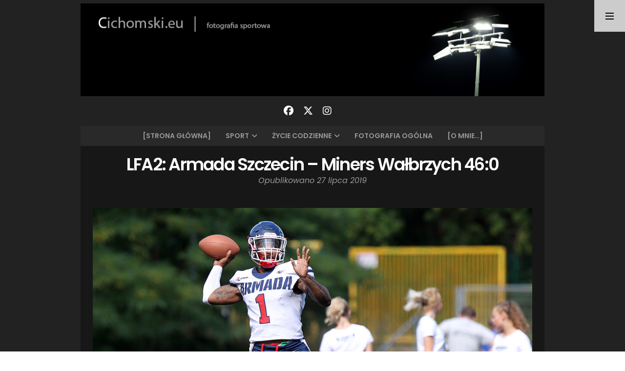

--- FILE ---
content_type: text/html; charset=UTF-8
request_url: https://www.foto.cichomski.eu/2019/07/27/lfa2-armada-szczecin-miners-walbrzych-460/
body_size: 15264
content:
<!doctype html>
<html lang="pl-PL">
<head>
  <meta charset="UTF-8" />
  <meta name="viewport" content="width=device-width, initial-scale=1" />
  <link rel="profile" href="https://gmpg.org/xfn/11" />
  <title>LFA2: Armada Szczecin &#8211; Miners Wałbrzych 46:0 &#8211; &quot;Cichomski.eu &#8211; fotografia sportowa&quot;</title>
<style>
#wpadminbar #wp-admin-bar-wccp_free_top_button .ab-icon:before {
	content: "\f160";
	color: #02CA02;
	top: 3px;
}
#wpadminbar #wp-admin-bar-wccp_free_top_button .ab-icon {
	transform: rotate(45deg);
}
</style>
<meta name='robots' content='max-image-preview:large' />
<link rel='dns-prefetch' href='//www.googletagmanager.com' />
<link rel='dns-prefetch' href='//fonts.googleapis.com' />
<link rel="alternate" type="application/rss+xml" title="&quot;Cichomski.eu - fotografia sportowa&quot; &raquo; Kanał z wpisami" href="https://www.foto.cichomski.eu/feed/" />
<link rel="alternate" type="application/rss+xml" title="&quot;Cichomski.eu - fotografia sportowa&quot; &raquo; Kanał z komentarzami" href="https://www.foto.cichomski.eu/comments/feed/" />
<link rel="alternate" type="application/rss+xml" title="&quot;Cichomski.eu - fotografia sportowa&quot; &raquo; LFA2: Armada Szczecin &#8211; Miners Wałbrzych 46:0 Kanał z komentarzami" href="https://www.foto.cichomski.eu/2019/07/27/lfa2-armada-szczecin-miners-walbrzych-460/feed/" />
<link rel="alternate" title="oEmbed (JSON)" type="application/json+oembed" href="https://www.foto.cichomski.eu/wp-json/oembed/1.0/embed?url=https%3A%2F%2Fwww.foto.cichomski.eu%2F2019%2F07%2F27%2Flfa2-armada-szczecin-miners-walbrzych-460%2F" />
<link rel="alternate" title="oEmbed (XML)" type="text/xml+oembed" href="https://www.foto.cichomski.eu/wp-json/oembed/1.0/embed?url=https%3A%2F%2Fwww.foto.cichomski.eu%2F2019%2F07%2F27%2Flfa2-armada-szczecin-miners-walbrzych-460%2F&#038;format=xml" />
<style id='wp-img-auto-sizes-contain-inline-css'>
img:is([sizes=auto i],[sizes^="auto," i]){contain-intrinsic-size:3000px 1500px}
/*# sourceURL=wp-img-auto-sizes-contain-inline-css */
</style>
<style id='wp-emoji-styles-inline-css'>

	img.wp-smiley, img.emoji {
		display: inline !important;
		border: none !important;
		box-shadow: none !important;
		height: 1em !important;
		width: 1em !important;
		margin: 0 0.07em !important;
		vertical-align: -0.1em !important;
		background: none !important;
		padding: 0 !important;
	}
/*# sourceURL=wp-emoji-styles-inline-css */
</style>
<style id='wp-block-library-inline-css'>
:root{--wp-block-synced-color:#7a00df;--wp-block-synced-color--rgb:122,0,223;--wp-bound-block-color:var(--wp-block-synced-color);--wp-editor-canvas-background:#ddd;--wp-admin-theme-color:#007cba;--wp-admin-theme-color--rgb:0,124,186;--wp-admin-theme-color-darker-10:#006ba1;--wp-admin-theme-color-darker-10--rgb:0,107,160.5;--wp-admin-theme-color-darker-20:#005a87;--wp-admin-theme-color-darker-20--rgb:0,90,135;--wp-admin-border-width-focus:2px}@media (min-resolution:192dpi){:root{--wp-admin-border-width-focus:1.5px}}.wp-element-button{cursor:pointer}:root .has-very-light-gray-background-color{background-color:#eee}:root .has-very-dark-gray-background-color{background-color:#313131}:root .has-very-light-gray-color{color:#eee}:root .has-very-dark-gray-color{color:#313131}:root .has-vivid-green-cyan-to-vivid-cyan-blue-gradient-background{background:linear-gradient(135deg,#00d084,#0693e3)}:root .has-purple-crush-gradient-background{background:linear-gradient(135deg,#34e2e4,#4721fb 50%,#ab1dfe)}:root .has-hazy-dawn-gradient-background{background:linear-gradient(135deg,#faaca8,#dad0ec)}:root .has-subdued-olive-gradient-background{background:linear-gradient(135deg,#fafae1,#67a671)}:root .has-atomic-cream-gradient-background{background:linear-gradient(135deg,#fdd79a,#004a59)}:root .has-nightshade-gradient-background{background:linear-gradient(135deg,#330968,#31cdcf)}:root .has-midnight-gradient-background{background:linear-gradient(135deg,#020381,#2874fc)}:root{--wp--preset--font-size--normal:16px;--wp--preset--font-size--huge:42px}.has-regular-font-size{font-size:1em}.has-larger-font-size{font-size:2.625em}.has-normal-font-size{font-size:var(--wp--preset--font-size--normal)}.has-huge-font-size{font-size:var(--wp--preset--font-size--huge)}.has-text-align-center{text-align:center}.has-text-align-left{text-align:left}.has-text-align-right{text-align:right}.has-fit-text{white-space:nowrap!important}#end-resizable-editor-section{display:none}.aligncenter{clear:both}.items-justified-left{justify-content:flex-start}.items-justified-center{justify-content:center}.items-justified-right{justify-content:flex-end}.items-justified-space-between{justify-content:space-between}.screen-reader-text{border:0;clip-path:inset(50%);height:1px;margin:-1px;overflow:hidden;padding:0;position:absolute;width:1px;word-wrap:normal!important}.screen-reader-text:focus{background-color:#ddd;clip-path:none;color:#444;display:block;font-size:1em;height:auto;left:5px;line-height:normal;padding:15px 23px 14px;text-decoration:none;top:5px;width:auto;z-index:100000}html :where(.has-border-color){border-style:solid}html :where([style*=border-top-color]){border-top-style:solid}html :where([style*=border-right-color]){border-right-style:solid}html :where([style*=border-bottom-color]){border-bottom-style:solid}html :where([style*=border-left-color]){border-left-style:solid}html :where([style*=border-width]){border-style:solid}html :where([style*=border-top-width]){border-top-style:solid}html :where([style*=border-right-width]){border-right-style:solid}html :where([style*=border-bottom-width]){border-bottom-style:solid}html :where([style*=border-left-width]){border-left-style:solid}html :where(img[class*=wp-image-]){height:auto;max-width:100%}:where(figure){margin:0 0 1em}html :where(.is-position-sticky){--wp-admin--admin-bar--position-offset:var(--wp-admin--admin-bar--height,0px)}@media screen and (max-width:600px){html :where(.is-position-sticky){--wp-admin--admin-bar--position-offset:0px}}

/*# sourceURL=wp-block-library-inline-css */
</style><style id='global-styles-inline-css'>
:root{--wp--preset--aspect-ratio--square: 1;--wp--preset--aspect-ratio--4-3: 4/3;--wp--preset--aspect-ratio--3-4: 3/4;--wp--preset--aspect-ratio--3-2: 3/2;--wp--preset--aspect-ratio--2-3: 2/3;--wp--preset--aspect-ratio--16-9: 16/9;--wp--preset--aspect-ratio--9-16: 9/16;--wp--preset--color--black: #000000;--wp--preset--color--cyan-bluish-gray: #abb8c3;--wp--preset--color--white: #ffffff;--wp--preset--color--pale-pink: #f78da7;--wp--preset--color--vivid-red: #cf2e2e;--wp--preset--color--luminous-vivid-orange: #ff6900;--wp--preset--color--luminous-vivid-amber: #fcb900;--wp--preset--color--light-green-cyan: #7bdcb5;--wp--preset--color--vivid-green-cyan: #00d084;--wp--preset--color--pale-cyan-blue: #8ed1fc;--wp--preset--color--vivid-cyan-blue: #0693e3;--wp--preset--color--vivid-purple: #9b51e0;--wp--preset--gradient--vivid-cyan-blue-to-vivid-purple: linear-gradient(135deg,rgb(6,147,227) 0%,rgb(155,81,224) 100%);--wp--preset--gradient--light-green-cyan-to-vivid-green-cyan: linear-gradient(135deg,rgb(122,220,180) 0%,rgb(0,208,130) 100%);--wp--preset--gradient--luminous-vivid-amber-to-luminous-vivid-orange: linear-gradient(135deg,rgb(252,185,0) 0%,rgb(255,105,0) 100%);--wp--preset--gradient--luminous-vivid-orange-to-vivid-red: linear-gradient(135deg,rgb(255,105,0) 0%,rgb(207,46,46) 100%);--wp--preset--gradient--very-light-gray-to-cyan-bluish-gray: linear-gradient(135deg,rgb(238,238,238) 0%,rgb(169,184,195) 100%);--wp--preset--gradient--cool-to-warm-spectrum: linear-gradient(135deg,rgb(74,234,220) 0%,rgb(151,120,209) 20%,rgb(207,42,186) 40%,rgb(238,44,130) 60%,rgb(251,105,98) 80%,rgb(254,248,76) 100%);--wp--preset--gradient--blush-light-purple: linear-gradient(135deg,rgb(255,206,236) 0%,rgb(152,150,240) 100%);--wp--preset--gradient--blush-bordeaux: linear-gradient(135deg,rgb(254,205,165) 0%,rgb(254,45,45) 50%,rgb(107,0,62) 100%);--wp--preset--gradient--luminous-dusk: linear-gradient(135deg,rgb(255,203,112) 0%,rgb(199,81,192) 50%,rgb(65,88,208) 100%);--wp--preset--gradient--pale-ocean: linear-gradient(135deg,rgb(255,245,203) 0%,rgb(182,227,212) 50%,rgb(51,167,181) 100%);--wp--preset--gradient--electric-grass: linear-gradient(135deg,rgb(202,248,128) 0%,rgb(113,206,126) 100%);--wp--preset--gradient--midnight: linear-gradient(135deg,rgb(2,3,129) 0%,rgb(40,116,252) 100%);--wp--preset--font-size--small: 16px;--wp--preset--font-size--medium: 20px;--wp--preset--font-size--large: 24px;--wp--preset--font-size--x-large: 42px;--wp--preset--font-size--extra-small: 14px;--wp--preset--font-size--normal: 18px;--wp--preset--font-size--huge: 30px;--wp--preset--spacing--20: 0.44rem;--wp--preset--spacing--30: 0.67rem;--wp--preset--spacing--40: 1rem;--wp--preset--spacing--50: 1.5rem;--wp--preset--spacing--60: 2.25rem;--wp--preset--spacing--70: 3.38rem;--wp--preset--spacing--80: 5.06rem;--wp--preset--shadow--natural: 6px 6px 9px rgba(0, 0, 0, 0.2);--wp--preset--shadow--deep: 12px 12px 50px rgba(0, 0, 0, 0.4);--wp--preset--shadow--sharp: 6px 6px 0px rgba(0, 0, 0, 0.2);--wp--preset--shadow--outlined: 6px 6px 0px -3px rgb(255, 255, 255), 6px 6px rgb(0, 0, 0);--wp--preset--shadow--crisp: 6px 6px 0px rgb(0, 0, 0);}:where(.is-layout-flex){gap: 0.5em;}:where(.is-layout-grid){gap: 0.5em;}body .is-layout-flex{display: flex;}.is-layout-flex{flex-wrap: wrap;align-items: center;}.is-layout-flex > :is(*, div){margin: 0;}body .is-layout-grid{display: grid;}.is-layout-grid > :is(*, div){margin: 0;}:where(.wp-block-columns.is-layout-flex){gap: 2em;}:where(.wp-block-columns.is-layout-grid){gap: 2em;}:where(.wp-block-post-template.is-layout-flex){gap: 1.25em;}:where(.wp-block-post-template.is-layout-grid){gap: 1.25em;}.has-black-color{color: var(--wp--preset--color--black) !important;}.has-cyan-bluish-gray-color{color: var(--wp--preset--color--cyan-bluish-gray) !important;}.has-white-color{color: var(--wp--preset--color--white) !important;}.has-pale-pink-color{color: var(--wp--preset--color--pale-pink) !important;}.has-vivid-red-color{color: var(--wp--preset--color--vivid-red) !important;}.has-luminous-vivid-orange-color{color: var(--wp--preset--color--luminous-vivid-orange) !important;}.has-luminous-vivid-amber-color{color: var(--wp--preset--color--luminous-vivid-amber) !important;}.has-light-green-cyan-color{color: var(--wp--preset--color--light-green-cyan) !important;}.has-vivid-green-cyan-color{color: var(--wp--preset--color--vivid-green-cyan) !important;}.has-pale-cyan-blue-color{color: var(--wp--preset--color--pale-cyan-blue) !important;}.has-vivid-cyan-blue-color{color: var(--wp--preset--color--vivid-cyan-blue) !important;}.has-vivid-purple-color{color: var(--wp--preset--color--vivid-purple) !important;}.has-black-background-color{background-color: var(--wp--preset--color--black) !important;}.has-cyan-bluish-gray-background-color{background-color: var(--wp--preset--color--cyan-bluish-gray) !important;}.has-white-background-color{background-color: var(--wp--preset--color--white) !important;}.has-pale-pink-background-color{background-color: var(--wp--preset--color--pale-pink) !important;}.has-vivid-red-background-color{background-color: var(--wp--preset--color--vivid-red) !important;}.has-luminous-vivid-orange-background-color{background-color: var(--wp--preset--color--luminous-vivid-orange) !important;}.has-luminous-vivid-amber-background-color{background-color: var(--wp--preset--color--luminous-vivid-amber) !important;}.has-light-green-cyan-background-color{background-color: var(--wp--preset--color--light-green-cyan) !important;}.has-vivid-green-cyan-background-color{background-color: var(--wp--preset--color--vivid-green-cyan) !important;}.has-pale-cyan-blue-background-color{background-color: var(--wp--preset--color--pale-cyan-blue) !important;}.has-vivid-cyan-blue-background-color{background-color: var(--wp--preset--color--vivid-cyan-blue) !important;}.has-vivid-purple-background-color{background-color: var(--wp--preset--color--vivid-purple) !important;}.has-black-border-color{border-color: var(--wp--preset--color--black) !important;}.has-cyan-bluish-gray-border-color{border-color: var(--wp--preset--color--cyan-bluish-gray) !important;}.has-white-border-color{border-color: var(--wp--preset--color--white) !important;}.has-pale-pink-border-color{border-color: var(--wp--preset--color--pale-pink) !important;}.has-vivid-red-border-color{border-color: var(--wp--preset--color--vivid-red) !important;}.has-luminous-vivid-orange-border-color{border-color: var(--wp--preset--color--luminous-vivid-orange) !important;}.has-luminous-vivid-amber-border-color{border-color: var(--wp--preset--color--luminous-vivid-amber) !important;}.has-light-green-cyan-border-color{border-color: var(--wp--preset--color--light-green-cyan) !important;}.has-vivid-green-cyan-border-color{border-color: var(--wp--preset--color--vivid-green-cyan) !important;}.has-pale-cyan-blue-border-color{border-color: var(--wp--preset--color--pale-cyan-blue) !important;}.has-vivid-cyan-blue-border-color{border-color: var(--wp--preset--color--vivid-cyan-blue) !important;}.has-vivid-purple-border-color{border-color: var(--wp--preset--color--vivid-purple) !important;}.has-vivid-cyan-blue-to-vivid-purple-gradient-background{background: var(--wp--preset--gradient--vivid-cyan-blue-to-vivid-purple) !important;}.has-light-green-cyan-to-vivid-green-cyan-gradient-background{background: var(--wp--preset--gradient--light-green-cyan-to-vivid-green-cyan) !important;}.has-luminous-vivid-amber-to-luminous-vivid-orange-gradient-background{background: var(--wp--preset--gradient--luminous-vivid-amber-to-luminous-vivid-orange) !important;}.has-luminous-vivid-orange-to-vivid-red-gradient-background{background: var(--wp--preset--gradient--luminous-vivid-orange-to-vivid-red) !important;}.has-very-light-gray-to-cyan-bluish-gray-gradient-background{background: var(--wp--preset--gradient--very-light-gray-to-cyan-bluish-gray) !important;}.has-cool-to-warm-spectrum-gradient-background{background: var(--wp--preset--gradient--cool-to-warm-spectrum) !important;}.has-blush-light-purple-gradient-background{background: var(--wp--preset--gradient--blush-light-purple) !important;}.has-blush-bordeaux-gradient-background{background: var(--wp--preset--gradient--blush-bordeaux) !important;}.has-luminous-dusk-gradient-background{background: var(--wp--preset--gradient--luminous-dusk) !important;}.has-pale-ocean-gradient-background{background: var(--wp--preset--gradient--pale-ocean) !important;}.has-electric-grass-gradient-background{background: var(--wp--preset--gradient--electric-grass) !important;}.has-midnight-gradient-background{background: var(--wp--preset--gradient--midnight) !important;}.has-small-font-size{font-size: var(--wp--preset--font-size--small) !important;}.has-medium-font-size{font-size: var(--wp--preset--font-size--medium) !important;}.has-large-font-size{font-size: var(--wp--preset--font-size--large) !important;}.has-x-large-font-size{font-size: var(--wp--preset--font-size--x-large) !important;}
/*# sourceURL=global-styles-inline-css */
</style>

<style id='classic-theme-styles-inline-css'>
/*! This file is auto-generated */
.wp-block-button__link{color:#fff;background-color:#32373c;border-radius:9999px;box-shadow:none;text-decoration:none;padding:calc(.667em + 2px) calc(1.333em + 2px);font-size:1.125em}.wp-block-file__button{background:#32373c;color:#fff;text-decoration:none}
/*# sourceURL=/wp-includes/css/classic-themes.min.css */
</style>
<link rel='stylesheet' id='nord-google-fonts-css' href='https://fonts.googleapis.com/css2?family=Lora:ital,wght@0,400;0,700;1,400;1,700&#038;family=Poppins:ital,wght@0,400;0,600;1,400;1,600&#038;display=swap' media='all' />
<link rel='stylesheet' id='font-awesome-solid-css' href='https://www.foto.cichomski.eu/wp-content/themes/nord-theme/assets/css/font-awesome/solid.min.css?ver=6.7.2' media='all' />
<link rel='stylesheet' id='font-awesome-brands-css' href='https://www.foto.cichomski.eu/wp-content/themes/nord-theme/assets/css/font-awesome/brands.min.css?ver=6.7.2' media='all' />
<link rel='stylesheet' id='font-awesome-css' href='https://www.foto.cichomski.eu/wp-content/themes/nord-theme/assets/css/font-awesome/fontawesome.min.css?ver=6.7.2' media='all' />
<link rel='stylesheet' id='nord-style-css' href='https://www.foto.cichomski.eu/wp-content/themes/nord-theme-child/style.css?ver=1.0' media='all' />
<style id='nord-style-inline-css'>

        .header-image img {
          max-width: 1100px;
          height: auto;
        }
        .header-image {
          margin-bottom: 0px;
        }
        .page-content a,
        .entry-content a,
        .entry-summary a,
        .taxonomy-description a,
        .post-meta a,
        .author-description a,
        .author-link,
        .logged-in-as a,
        .comment-content a,
        .comment-edit-link {
          color: #afafaf;
        }
        .page-content a:hover,
        .entry-content a:hover,
        .entry-summary a:hover,
        .taxonomy-description a:hover,
        .post-meta a:hover,
        .author-description a:hover,
        .author-link:hover,
        .logged-in-as a:hover,
        .comment-content a:hover,
        .comment-edit-link:hover {
          color: #afafaf;
        }
        .cat-links a {
          background: #c1c1c1;
        }
        button,
        input[type="button"],
        input[type="reset"],
        input[type="submit"] {
          background-color: #c1c1c1;
        }
        button:hover,
        input[type="button"]:hover,
        input[type="reset"]:hover,
        input[type="submit"]:hover {
          background-color: #a8a8a8;
        }
/*# sourceURL=nord-style-inline-css */
</style>
<script src="https://www.foto.cichomski.eu/wp-includes/js/jquery/jquery.min.js?ver=3.7.1" id="jquery-core-js"></script>
<script src="https://www.foto.cichomski.eu/wp-includes/js/jquery/jquery-migrate.min.js?ver=3.4.1" id="jquery-migrate-js"></script>

<!-- Fragment znacznika Google (gtag.js) dodany przez Site Kit -->
<!-- Fragment Google Analytics dodany przez Site Kit -->
<script src="https://www.googletagmanager.com/gtag/js?id=GT-PLHG9PK" id="google_gtagjs-js" async></script>
<script id="google_gtagjs-js-after">
window.dataLayer = window.dataLayer || [];function gtag(){dataLayer.push(arguments);}
gtag("set","linker",{"domains":["www.foto.cichomski.eu"]});
gtag("js", new Date());
gtag("set", "developer_id.dZTNiMT", true);
gtag("config", "GT-PLHG9PK");
 window._googlesitekit = window._googlesitekit || {}; window._googlesitekit.throttledEvents = []; window._googlesitekit.gtagEvent = (name, data) => { var key = JSON.stringify( { name, data } ); if ( !! window._googlesitekit.throttledEvents[ key ] ) { return; } window._googlesitekit.throttledEvents[ key ] = true; setTimeout( () => { delete window._googlesitekit.throttledEvents[ key ]; }, 5 ); gtag( "event", name, { ...data, event_source: "site-kit" } ); }; 
//# sourceURL=google_gtagjs-js-after
</script>
<link rel="https://api.w.org/" href="https://www.foto.cichomski.eu/wp-json/" /><link rel="alternate" title="JSON" type="application/json" href="https://www.foto.cichomski.eu/wp-json/wp/v2/posts/36903" /><link rel="EditURI" type="application/rsd+xml" title="RSD" href="https://www.foto.cichomski.eu/xmlrpc.php?rsd" />
<meta name="generator" content="WordPress 6.9" />
<link rel="canonical" href="https://www.foto.cichomski.eu/2019/07/27/lfa2-armada-szczecin-miners-walbrzych-460/" />
<link rel='shortlink' href='https://www.foto.cichomski.eu/?p=36903' />
<meta name="generator" content="Site Kit by Google 1.170.0" /><script id="wpcp_disable_selection" type="text/javascript">
var image_save_msg='You are not allowed to save images!';
	var no_menu_msg='Context Menu disabled!';
	var smessage = "";

function disableEnterKey(e)
{
	var elemtype = e.target.tagName;
	
	elemtype = elemtype.toUpperCase();
	
	if (elemtype == "TEXT" || elemtype == "TEXTAREA" || elemtype == "INPUT" || elemtype == "PASSWORD" || elemtype == "SELECT" || elemtype == "OPTION" || elemtype == "EMBED")
	{
		elemtype = 'TEXT';
	}
	
	if (e.ctrlKey){
     var key;
     if(window.event)
          key = window.event.keyCode;     //IE
     else
          key = e.which;     //firefox (97)
    //if (key != 17) alert(key);
     if (elemtype!= 'TEXT' && (key == 97 || key == 65 || key == 67 || key == 99 || key == 88 || key == 120 || key == 26 || key == 85  || key == 86 || key == 83 || key == 43 || key == 73))
     {
		if(wccp_free_iscontenteditable(e)) return true;
		show_wpcp_message('You are not allowed to copy content or view source');
		return false;
     }else
     	return true;
     }
}


/*For contenteditable tags*/
function wccp_free_iscontenteditable(e)
{
	var e = e || window.event; // also there is no e.target property in IE. instead IE uses window.event.srcElement
  	
	var target = e.target || e.srcElement;

	var elemtype = e.target.nodeName;
	
	elemtype = elemtype.toUpperCase();
	
	var iscontenteditable = "false";
		
	if(typeof target.getAttribute!="undefined" ) iscontenteditable = target.getAttribute("contenteditable"); // Return true or false as string
	
	var iscontenteditable2 = false;
	
	if(typeof target.isContentEditable!="undefined" ) iscontenteditable2 = target.isContentEditable; // Return true or false as boolean

	if(target.parentElement.isContentEditable) iscontenteditable2 = true;
	
	if (iscontenteditable == "true" || iscontenteditable2 == true)
	{
		if(typeof target.style!="undefined" ) target.style.cursor = "text";
		
		return true;
	}
}

////////////////////////////////////
function disable_copy(e)
{	
	var e = e || window.event; // also there is no e.target property in IE. instead IE uses window.event.srcElement
	
	var elemtype = e.target.tagName;
	
	elemtype = elemtype.toUpperCase();
	
	if (elemtype == "TEXT" || elemtype == "TEXTAREA" || elemtype == "INPUT" || elemtype == "PASSWORD" || elemtype == "SELECT" || elemtype == "OPTION" || elemtype == "EMBED")
	{
		elemtype = 'TEXT';
	}
	
	if(wccp_free_iscontenteditable(e)) return true;
	
	var isSafari = /Safari/.test(navigator.userAgent) && /Apple Computer/.test(navigator.vendor);
	
	var checker_IMG = '';
	if (elemtype == "IMG" && checker_IMG == 'checked' && e.detail >= 2) {show_wpcp_message(alertMsg_IMG);return false;}
	if (elemtype != "TEXT")
	{
		if (smessage !== "" && e.detail == 2)
			show_wpcp_message(smessage);
		
		if (isSafari)
			return true;
		else
			return false;
	}	
}

//////////////////////////////////////////
function disable_copy_ie()
{
	var e = e || window.event;
	var elemtype = window.event.srcElement.nodeName;
	elemtype = elemtype.toUpperCase();
	if(wccp_free_iscontenteditable(e)) return true;
	if (elemtype == "IMG") {show_wpcp_message(alertMsg_IMG);return false;}
	if (elemtype != "TEXT" && elemtype != "TEXTAREA" && elemtype != "INPUT" && elemtype != "PASSWORD" && elemtype != "SELECT" && elemtype != "OPTION" && elemtype != "EMBED")
	{
		return false;
	}
}	
function reEnable()
{
	return true;
}
document.onkeydown = disableEnterKey;
document.onselectstart = disable_copy_ie;
if(navigator.userAgent.indexOf('MSIE')==-1)
{
	document.onmousedown = disable_copy;
	document.onclick = reEnable;
}
function disableSelection(target)
{
    //For IE This code will work
    if (typeof target.onselectstart!="undefined")
    target.onselectstart = disable_copy_ie;
    
    //For Firefox This code will work
    else if (typeof target.style.MozUserSelect!="undefined")
    {target.style.MozUserSelect="none";}
    
    //All other  (ie: Opera) This code will work
    else
    target.onmousedown=function(){return false}
    target.style.cursor = "default";
}
//Calling the JS function directly just after body load
window.onload = function(){disableSelection(document.body);};

//////////////////special for safari Start////////////////
var onlongtouch;
var timer;
var touchduration = 1000; //length of time we want the user to touch before we do something

var elemtype = "";
function touchstart(e) {
	var e = e || window.event;
  // also there is no e.target property in IE.
  // instead IE uses window.event.srcElement
  	var target = e.target || e.srcElement;
	
	elemtype = window.event.srcElement.nodeName;
	
	elemtype = elemtype.toUpperCase();
	
	if(!wccp_pro_is_passive()) e.preventDefault();
	if (!timer) {
		timer = setTimeout(onlongtouch, touchduration);
	}
}

function touchend() {
    //stops short touches from firing the event
    if (timer) {
        clearTimeout(timer);
        timer = null;
    }
	onlongtouch();
}

onlongtouch = function(e) { //this will clear the current selection if anything selected
	
	if (elemtype != "TEXT" && elemtype != "TEXTAREA" && elemtype != "INPUT" && elemtype != "PASSWORD" && elemtype != "SELECT" && elemtype != "EMBED" && elemtype != "OPTION")	
	{
		if (window.getSelection) {
			if (window.getSelection().empty) {  // Chrome
			window.getSelection().empty();
			} else if (window.getSelection().removeAllRanges) {  // Firefox
			window.getSelection().removeAllRanges();
			}
		} else if (document.selection) {  // IE?
			document.selection.empty();
		}
		return false;
	}
};

document.addEventListener("DOMContentLoaded", function(event) { 
    window.addEventListener("touchstart", touchstart, false);
    window.addEventListener("touchend", touchend, false);
});

function wccp_pro_is_passive() {

  var cold = false,
  hike = function() {};

  try {
	  const object1 = {};
  var aid = Object.defineProperty(object1, 'passive', {
  get() {cold = true}
  });
  window.addEventListener('test', hike, aid);
  window.removeEventListener('test', hike, aid);
  } catch (e) {}

  return cold;
}
/*special for safari End*/
</script>
<script id="wpcp_disable_Right_Click" type="text/javascript">
document.ondragstart = function() { return false;}
	function nocontext(e) {
	   return false;
	}
	document.oncontextmenu = nocontext;
</script>
<!-- Analytics by WP Statistics - https://wp-statistics.com -->
<style>.recentcomments a{display:inline !important;padding:0 !important;margin:0 !important;}</style></head>

<body class="wp-singular post-template-default single single-post postid-36903 single-format-standard wp-embed-responsive wp-theme-nord-theme wp-child-theme-nord-theme-child unselectable">


<div id="page" class="hfeed site">

    <a href="#" id="sidebar-toggle" class="sidebar-toggle"><i class="menu-icon"></i></a>
    
  <div class="wrapper">
    <div class="site-container">
    
      <header id="musthead" class="site-header">
                
        <div class="site-identity">
        <div class="header-image "><a href="https://www.foto.cichomski.eu/" rel="home"><img src="https://www.foto.cichomski.eu/wp-content/uploads/2025/03/banner.jpg" height="200" width="1000" alt="&quot;Cichomski.eu - fotografia sportowa&quot;" /></a></div><div class="tagline"></div>        </div>
        
        <div class="social-profiles"><a href="https://www.facebook.com/fotografsportowy/" class="facebook" target="_blank"><i class="fa-brands fa-facebook"></i></a><a href="https://x.com/cichomski_k" class="x-twitter" target="_blank"><i class="fa-brands fa-x-twitter"></i></a><a href="https://www.instagram.com/cichomski_k/" class="instagram" target="_blank"><i class="fa-brands fa-instagram"></i></a></div>        
              </header>
      
      <nav id="primary-navigation" class="primary-navigation"><a href="#" id="nav-toggle" class="nav-toggle">Menu</a> <div id="menu-container" class="menu-container"><ul id="menu-1" class="nav-menu"><li id="menu-item-51261" class="menu-item menu-item-type-custom menu-item-object-custom menu-item-home menu-item-51261"><a href="https://www.foto.cichomski.eu/">[STRONA GŁÓWNA]</a></li>
<li id="menu-item-9471" class="menu-item menu-item-type-taxonomy menu-item-object-category current-post-ancestor current-menu-parent current-post-parent menu-item-has-children menu-item-9471"><a href="https://www.foto.cichomski.eu/category/sport/">Sport</a>
<ul class="sub-menu">
	<li id="menu-item-9475" class="menu-item menu-item-type-taxonomy menu-item-object-category menu-item-9475"><a href="https://www.foto.cichomski.eu/category/sport/pilka-nozna/">Piłka nożna</a></li>
	<li id="menu-item-9476" class="menu-item menu-item-type-taxonomy menu-item-object-category menu-item-9476"><a href="https://www.foto.cichomski.eu/category/sport/siatkowka/">Siatkówka</a></li>
	<li id="menu-item-12863" class="menu-item menu-item-type-taxonomy menu-item-object-category menu-item-12863"><a href="https://www.foto.cichomski.eu/category/sport/pilka-reczna/">Piłka ręczna</a></li>
	<li id="menu-item-12862" class="menu-item menu-item-type-taxonomy menu-item-object-category menu-item-12862"><a href="https://www.foto.cichomski.eu/category/sport/koszykowka-sport/">Koszykówka</a></li>
	<li id="menu-item-9477" class="menu-item menu-item-type-taxonomy menu-item-object-category current-post-ancestor current-menu-parent current-post-parent menu-item-9477"><a href="https://www.foto.cichomski.eu/category/sport/inne-sporty/">Inne sporty</a></li>
</ul>
</li>
<li id="menu-item-9478" class="menu-item menu-item-type-taxonomy menu-item-object-category menu-item-has-children menu-item-9478"><a href="https://www.foto.cichomski.eu/category/zycie-codzienne/">Życie codzienne</a>
<ul class="sub-menu">
	<li id="menu-item-9479" class="menu-item menu-item-type-taxonomy menu-item-object-category menu-item-9479"><a href="https://www.foto.cichomski.eu/category/zycie-codzienne/graffiti/">Graffiti</a></li>
	<li id="menu-item-9480" class="menu-item menu-item-type-taxonomy menu-item-object-category menu-item-9480"><a href="https://www.foto.cichomski.eu/category/zycie-codzienne/ludzie/">Ludzie</a></li>
	<li id="menu-item-9481" class="menu-item menu-item-type-taxonomy menu-item-object-category menu-item-9481"><a href="https://www.foto.cichomski.eu/category/zycie-codzienne/koncerty/">Koncerty</a></li>
</ul>
</li>
<li id="menu-item-9482" class="menu-item menu-item-type-taxonomy menu-item-object-category menu-item-9482"><a href="https://www.foto.cichomski.eu/category/fotografia/">Fotografia ogólna</a></li>
<li id="menu-item-5445" class="menu-item menu-item-type-custom menu-item-object-custom menu-item-5445"><a href="http://www.foto.cichomski.eu/2009/04/06/kim-jestem/">[O mnie&#8230;]</a></li>
</ul></div></nav>      
      <div id="content" class="site-content">

	<div id="primary" class="content-area">
		<main id="main" class="site-main">
      
<article id="post-36903" class="post-36903 post type-post status-publish format-standard hentry category-inne-sporty category-sport tag-armada-szczecin tag-futbol-amerykanski tag-lfa2 tag-miners-walbrzych">
    
  <div class="inner-box">
    <div class="content-container">
      <header class="entry-header">
      <h1 class="entry-title">LFA2: Armada Szczecin &#8211; Miners Wałbrzych 46:0</h1><div class="entry-meta"><span class="posted-on post-meta">Opublikowano <time class="entry-date published updated" datetime="2019-07-27T21:31:32+02:00">27 lipca 2019</time></span></div>      </header><!-- .entry-header -->

              <div class="entry-content">
        <p><img decoding="async" class="aligncenter size-full wp-image-36904" src="http://www.foto.cichomski.eu/wp-content/uploads/2019/07/20190727_armada_01.jpg" alt="20190727_armada_01" width="900" srcset="https://www.foto.cichomski.eu/wp-content/uploads/2019/07/20190727_armada_01.jpg 900w, https://www.foto.cichomski.eu/wp-content/uploads/2019/07/20190727_armada_01-300x200.jpg 300w, https://www.foto.cichomski.eu/wp-content/uploads/2019/07/20190727_armada_01-768x512.jpg 768w, https://www.foto.cichomski.eu/wp-content/uploads/2019/07/20190727_armada_01-450x300.jpg 450w" sizes="(max-width: 900px) 100vw, 900px" /><br />
<img decoding="async" class="aligncenter size-full wp-image-36905" src="http://www.foto.cichomski.eu/wp-content/uploads/2019/07/20190727_armada_02.jpg" alt="20190727_armada_02" width="900" srcset="https://www.foto.cichomski.eu/wp-content/uploads/2019/07/20190727_armada_02.jpg 900w, https://www.foto.cichomski.eu/wp-content/uploads/2019/07/20190727_armada_02-300x200.jpg 300w, https://www.foto.cichomski.eu/wp-content/uploads/2019/07/20190727_armada_02-768x512.jpg 768w, https://www.foto.cichomski.eu/wp-content/uploads/2019/07/20190727_armada_02-450x300.jpg 450w" sizes="(max-width: 900px) 100vw, 900px" /><br />
<img decoding="async" class="aligncenter size-full wp-image-36906" src="http://www.foto.cichomski.eu/wp-content/uploads/2019/07/20190727_armada_03.jpg" alt="20190727_armada_03" width="900" srcset="https://www.foto.cichomski.eu/wp-content/uploads/2019/07/20190727_armada_03.jpg 900w, https://www.foto.cichomski.eu/wp-content/uploads/2019/07/20190727_armada_03-300x200.jpg 300w, https://www.foto.cichomski.eu/wp-content/uploads/2019/07/20190727_armada_03-768x511.jpg 768w, https://www.foto.cichomski.eu/wp-content/uploads/2019/07/20190727_armada_03-451x300.jpg 451w" sizes="(max-width: 900px) 100vw, 900px" /><span id="more-36903"></span></p>
<figure id="attachment_36907" aria-describedby="caption-attachment-36907" style="width: 900px" class="wp-caption aligncenter"><img decoding="async" class="aligncenter size-full wp-image-36907" src="http://www.foto.cichomski.eu/wp-content/uploads/2019/07/20190727_armada_04.jpg" alt="20190727_armada_04" width="900" srcset="https://www.foto.cichomski.eu/wp-content/uploads/2019/07/20190727_armada_04.jpg 900w, https://www.foto.cichomski.eu/wp-content/uploads/2019/07/20190727_armada_04-300x200.jpg 300w, https://www.foto.cichomski.eu/wp-content/uploads/2019/07/20190727_armada_04-768x512.jpg 768w, https://www.foto.cichomski.eu/wp-content/uploads/2019/07/20190727_armada_04-450x300.jpg 450w" sizes="(max-width: 900px) 100vw, 900px" /><figcaption id="caption-attachment-36907" class="wp-caption-text">&#8211;</figcaption></figure>
<figure id="attachment_36908" aria-describedby="caption-attachment-36908" style="width: 900px" class="wp-caption aligncenter"><img decoding="async" class="aligncenter size-full wp-image-36908" src="http://www.foto.cichomski.eu/wp-content/uploads/2019/07/20190727_armada_05.jpg" alt="20190727_armada_05" width="900" srcset="https://www.foto.cichomski.eu/wp-content/uploads/2019/07/20190727_armada_05.jpg 900w, https://www.foto.cichomski.eu/wp-content/uploads/2019/07/20190727_armada_05-300x200.jpg 300w, https://www.foto.cichomski.eu/wp-content/uploads/2019/07/20190727_armada_05-768x512.jpg 768w, https://www.foto.cichomski.eu/wp-content/uploads/2019/07/20190727_armada_05-450x300.jpg 450w" sizes="(max-width: 900px) 100vw, 900px" /><figcaption id="caption-attachment-36908" class="wp-caption-text">&#8211;</figcaption></figure>
<figure id="attachment_36909" aria-describedby="caption-attachment-36909" style="width: 900px" class="wp-caption aligncenter"><img decoding="async" class="aligncenter size-full wp-image-36909" src="http://www.foto.cichomski.eu/wp-content/uploads/2019/07/20190727_armada_06.jpg" alt="20190727_armada_06" width="900" srcset="https://www.foto.cichomski.eu/wp-content/uploads/2019/07/20190727_armada_06.jpg 900w, https://www.foto.cichomski.eu/wp-content/uploads/2019/07/20190727_armada_06-300x200.jpg 300w, https://www.foto.cichomski.eu/wp-content/uploads/2019/07/20190727_armada_06-768x512.jpg 768w, https://www.foto.cichomski.eu/wp-content/uploads/2019/07/20190727_armada_06-450x300.jpg 450w" sizes="(max-width: 900px) 100vw, 900px" /><figcaption id="caption-attachment-36909" class="wp-caption-text">&#8211;</figcaption></figure>
<figure id="attachment_36910" aria-describedby="caption-attachment-36910" style="width: 900px" class="wp-caption aligncenter"><img decoding="async" class="aligncenter size-full wp-image-36910" src="http://www.foto.cichomski.eu/wp-content/uploads/2019/07/20190727_armada_07.jpg" alt="20190727_armada_07" width="900" srcset="https://www.foto.cichomski.eu/wp-content/uploads/2019/07/20190727_armada_07.jpg 900w, https://www.foto.cichomski.eu/wp-content/uploads/2019/07/20190727_armada_07-300x200.jpg 300w, https://www.foto.cichomski.eu/wp-content/uploads/2019/07/20190727_armada_07-768x512.jpg 768w, https://www.foto.cichomski.eu/wp-content/uploads/2019/07/20190727_armada_07-450x300.jpg 450w" sizes="(max-width: 900px) 100vw, 900px" /><figcaption id="caption-attachment-36910" class="wp-caption-text">&#8211;</figcaption></figure>
<figure id="attachment_36911" aria-describedby="caption-attachment-36911" style="width: 900px" class="wp-caption aligncenter"><img decoding="async" class="aligncenter size-full wp-image-36911" src="http://www.foto.cichomski.eu/wp-content/uploads/2019/07/20190727_armada_08.jpg" alt="20190727_armada_08" width="900" srcset="https://www.foto.cichomski.eu/wp-content/uploads/2019/07/20190727_armada_08.jpg 900w, https://www.foto.cichomski.eu/wp-content/uploads/2019/07/20190727_armada_08-300x200.jpg 300w, https://www.foto.cichomski.eu/wp-content/uploads/2019/07/20190727_armada_08-768x512.jpg 768w, https://www.foto.cichomski.eu/wp-content/uploads/2019/07/20190727_armada_08-450x300.jpg 450w" sizes="(max-width: 900px) 100vw, 900px" /><figcaption id="caption-attachment-36911" class="wp-caption-text">&#8211;</figcaption></figure>
<figure id="attachment_36912" aria-describedby="caption-attachment-36912" style="width: 900px" class="wp-caption aligncenter"><img decoding="async" class="aligncenter size-full wp-image-36912" src="http://www.foto.cichomski.eu/wp-content/uploads/2019/07/20190727_armada_09.jpg" alt="20190727_armada_09" width="900" srcset="https://www.foto.cichomski.eu/wp-content/uploads/2019/07/20190727_armada_09.jpg 900w, https://www.foto.cichomski.eu/wp-content/uploads/2019/07/20190727_armada_09-300x200.jpg 300w, https://www.foto.cichomski.eu/wp-content/uploads/2019/07/20190727_armada_09-768x512.jpg 768w, https://www.foto.cichomski.eu/wp-content/uploads/2019/07/20190727_armada_09-450x300.jpg 450w" sizes="(max-width: 900px) 100vw, 900px" /><figcaption id="caption-attachment-36912" class="wp-caption-text">&#8211;</figcaption></figure>
<figure id="attachment_36913" aria-describedby="caption-attachment-36913" style="width: 900px" class="wp-caption aligncenter"><img decoding="async" class="aligncenter size-full wp-image-36913" src="http://www.foto.cichomski.eu/wp-content/uploads/2019/07/20190727_armada_10.jpg" alt="20190727_armada_10" width="900" srcset="https://www.foto.cichomski.eu/wp-content/uploads/2019/07/20190727_armada_10.jpg 900w, https://www.foto.cichomski.eu/wp-content/uploads/2019/07/20190727_armada_10-300x200.jpg 300w, https://www.foto.cichomski.eu/wp-content/uploads/2019/07/20190727_armada_10-768x512.jpg 768w, https://www.foto.cichomski.eu/wp-content/uploads/2019/07/20190727_armada_10-450x300.jpg 450w" sizes="(max-width: 900px) 100vw, 900px" /><figcaption id="caption-attachment-36913" class="wp-caption-text">&#8211;</figcaption></figure>
<figure id="attachment_36914" aria-describedby="caption-attachment-36914" style="width: 900px" class="wp-caption aligncenter"><img decoding="async" class="aligncenter size-full wp-image-36914" src="http://www.foto.cichomski.eu/wp-content/uploads/2019/07/20190727_armada_11.jpg" alt="20190727_armada_11" width="900" srcset="https://www.foto.cichomski.eu/wp-content/uploads/2019/07/20190727_armada_11.jpg 900w, https://www.foto.cichomski.eu/wp-content/uploads/2019/07/20190727_armada_11-300x200.jpg 300w, https://www.foto.cichomski.eu/wp-content/uploads/2019/07/20190727_armada_11-768x512.jpg 768w, https://www.foto.cichomski.eu/wp-content/uploads/2019/07/20190727_armada_11-450x300.jpg 450w" sizes="(max-width: 900px) 100vw, 900px" /><figcaption id="caption-attachment-36914" class="wp-caption-text">&#8211;</figcaption></figure>
<figure id="attachment_36915" aria-describedby="caption-attachment-36915" style="width: 900px" class="wp-caption aligncenter"><img decoding="async" class="aligncenter size-full wp-image-36915" src="http://www.foto.cichomski.eu/wp-content/uploads/2019/07/20190727_armada_12.jpg" alt="20190727_armada_12" width="900" srcset="https://www.foto.cichomski.eu/wp-content/uploads/2019/07/20190727_armada_12.jpg 900w, https://www.foto.cichomski.eu/wp-content/uploads/2019/07/20190727_armada_12-300x200.jpg 300w, https://www.foto.cichomski.eu/wp-content/uploads/2019/07/20190727_armada_12-768x512.jpg 768w, https://www.foto.cichomski.eu/wp-content/uploads/2019/07/20190727_armada_12-450x300.jpg 450w" sizes="(max-width: 900px) 100vw, 900px" /><figcaption id="caption-attachment-36915" class="wp-caption-text">&#8211;</figcaption></figure>
<figure id="attachment_36916" aria-describedby="caption-attachment-36916" style="width: 900px" class="wp-caption aligncenter"><img decoding="async" class="aligncenter size-full wp-image-36916" src="http://www.foto.cichomski.eu/wp-content/uploads/2019/07/20190727_armada_13.jpg" alt="20190727_armada_13" width="900" srcset="https://www.foto.cichomski.eu/wp-content/uploads/2019/07/20190727_armada_13.jpg 900w, https://www.foto.cichomski.eu/wp-content/uploads/2019/07/20190727_armada_13-300x200.jpg 300w, https://www.foto.cichomski.eu/wp-content/uploads/2019/07/20190727_armada_13-768x512.jpg 768w, https://www.foto.cichomski.eu/wp-content/uploads/2019/07/20190727_armada_13-450x300.jpg 450w" sizes="(max-width: 900px) 100vw, 900px" /><figcaption id="caption-attachment-36916" class="wp-caption-text">&#8211;</figcaption></figure>
<figure id="attachment_36917" aria-describedby="caption-attachment-36917" style="width: 900px" class="wp-caption aligncenter"><img decoding="async" class="aligncenter size-full wp-image-36917" src="http://www.foto.cichomski.eu/wp-content/uploads/2019/07/20190727_armada_14.jpg" alt="20190727_armada_14" width="900" srcset="https://www.foto.cichomski.eu/wp-content/uploads/2019/07/20190727_armada_14.jpg 900w, https://www.foto.cichomski.eu/wp-content/uploads/2019/07/20190727_armada_14-300x200.jpg 300w, https://www.foto.cichomski.eu/wp-content/uploads/2019/07/20190727_armada_14-768x512.jpg 768w, https://www.foto.cichomski.eu/wp-content/uploads/2019/07/20190727_armada_14-450x300.jpg 450w" sizes="(max-width: 900px) 100vw, 900px" /><figcaption id="caption-attachment-36917" class="wp-caption-text">&#8211;</figcaption></figure>
<figure id="attachment_36918" aria-describedby="caption-attachment-36918" style="width: 900px" class="wp-caption aligncenter"><img decoding="async" class="aligncenter size-full wp-image-36918" src="http://www.foto.cichomski.eu/wp-content/uploads/2019/07/20190727_armada_15.jpg" alt="20190727_armada_15" width="900" srcset="https://www.foto.cichomski.eu/wp-content/uploads/2019/07/20190727_armada_15.jpg 900w, https://www.foto.cichomski.eu/wp-content/uploads/2019/07/20190727_armada_15-300x200.jpg 300w, https://www.foto.cichomski.eu/wp-content/uploads/2019/07/20190727_armada_15-768x512.jpg 768w, https://www.foto.cichomski.eu/wp-content/uploads/2019/07/20190727_armada_15-450x300.jpg 450w" sizes="(max-width: 900px) 100vw, 900px" /><figcaption id="caption-attachment-36918" class="wp-caption-text">&#8211;</figcaption></figure>
<figure id="attachment_36919" aria-describedby="caption-attachment-36919" style="width: 900px" class="wp-caption aligncenter"><img decoding="async" class="aligncenter size-full wp-image-36919" src="http://www.foto.cichomski.eu/wp-content/uploads/2019/07/20190727_armada_16.jpg" alt="20190727_armada_16" width="900" srcset="https://www.foto.cichomski.eu/wp-content/uploads/2019/07/20190727_armada_16.jpg 900w, https://www.foto.cichomski.eu/wp-content/uploads/2019/07/20190727_armada_16-300x200.jpg 300w, https://www.foto.cichomski.eu/wp-content/uploads/2019/07/20190727_armada_16-768x512.jpg 768w, https://www.foto.cichomski.eu/wp-content/uploads/2019/07/20190727_armada_16-450x300.jpg 450w" sizes="(max-width: 900px) 100vw, 900px" /><figcaption id="caption-attachment-36919" class="wp-caption-text">&#8211;</figcaption></figure>
<figure id="attachment_36920" aria-describedby="caption-attachment-36920" style="width: 900px" class="wp-caption aligncenter"><img decoding="async" class="aligncenter size-full wp-image-36920" src="http://www.foto.cichomski.eu/wp-content/uploads/2019/07/20190727_armada_17.jpg" alt="20190727_armada_17" width="900" srcset="https://www.foto.cichomski.eu/wp-content/uploads/2019/07/20190727_armada_17.jpg 900w, https://www.foto.cichomski.eu/wp-content/uploads/2019/07/20190727_armada_17-300x200.jpg 300w, https://www.foto.cichomski.eu/wp-content/uploads/2019/07/20190727_armada_17-768x512.jpg 768w, https://www.foto.cichomski.eu/wp-content/uploads/2019/07/20190727_armada_17-450x300.jpg 450w" sizes="(max-width: 900px) 100vw, 900px" /><figcaption id="caption-attachment-36920" class="wp-caption-text">&#8211;</figcaption></figure>
<figure id="attachment_36921" aria-describedby="caption-attachment-36921" style="width: 900px" class="wp-caption aligncenter"><img decoding="async" class="aligncenter size-full wp-image-36921" src="http://www.foto.cichomski.eu/wp-content/uploads/2019/07/20190727_armada_18.jpg" alt="20190727_armada_18" width="900" srcset="https://www.foto.cichomski.eu/wp-content/uploads/2019/07/20190727_armada_18.jpg 900w, https://www.foto.cichomski.eu/wp-content/uploads/2019/07/20190727_armada_18-300x200.jpg 300w, https://www.foto.cichomski.eu/wp-content/uploads/2019/07/20190727_armada_18-768x512.jpg 768w, https://www.foto.cichomski.eu/wp-content/uploads/2019/07/20190727_armada_18-450x300.jpg 450w" sizes="(max-width: 900px) 100vw, 900px" /><figcaption id="caption-attachment-36921" class="wp-caption-text">&#8211;</figcaption></figure>
<figure id="attachment_36922" aria-describedby="caption-attachment-36922" style="width: 900px" class="wp-caption aligncenter"><img decoding="async" class="aligncenter size-full wp-image-36922" src="http://www.foto.cichomski.eu/wp-content/uploads/2019/07/20190727_armada_19.jpg" alt="20190727_armada_19" width="900" srcset="https://www.foto.cichomski.eu/wp-content/uploads/2019/07/20190727_armada_19.jpg 900w, https://www.foto.cichomski.eu/wp-content/uploads/2019/07/20190727_armada_19-300x200.jpg 300w, https://www.foto.cichomski.eu/wp-content/uploads/2019/07/20190727_armada_19-768x512.jpg 768w, https://www.foto.cichomski.eu/wp-content/uploads/2019/07/20190727_armada_19-450x300.jpg 450w" sizes="(max-width: 900px) 100vw, 900px" /><figcaption id="caption-attachment-36922" class="wp-caption-text">&#8211;</figcaption></figure>
<figure id="attachment_36923" aria-describedby="caption-attachment-36923" style="width: 900px" class="wp-caption aligncenter"><img decoding="async" class="aligncenter size-full wp-image-36923" src="http://www.foto.cichomski.eu/wp-content/uploads/2019/07/20190727_armada_20.jpg" alt="20190727_armada_20" width="900" srcset="https://www.foto.cichomski.eu/wp-content/uploads/2019/07/20190727_armada_20.jpg 900w, https://www.foto.cichomski.eu/wp-content/uploads/2019/07/20190727_armada_20-300x200.jpg 300w, https://www.foto.cichomski.eu/wp-content/uploads/2019/07/20190727_armada_20-768x512.jpg 768w, https://www.foto.cichomski.eu/wp-content/uploads/2019/07/20190727_armada_20-450x300.jpg 450w" sizes="(max-width: 900px) 100vw, 900px" /><figcaption id="caption-attachment-36923" class="wp-caption-text">&#8211;</figcaption></figure>
<figure id="attachment_36924" aria-describedby="caption-attachment-36924" style="width: 900px" class="wp-caption aligncenter"><img decoding="async" class="aligncenter size-full wp-image-36924" src="http://www.foto.cichomski.eu/wp-content/uploads/2019/07/20190727_armada_21.jpg" alt="20190727_armada_21" width="900" srcset="https://www.foto.cichomski.eu/wp-content/uploads/2019/07/20190727_armada_21.jpg 900w, https://www.foto.cichomski.eu/wp-content/uploads/2019/07/20190727_armada_21-300x200.jpg 300w, https://www.foto.cichomski.eu/wp-content/uploads/2019/07/20190727_armada_21-768x512.jpg 768w, https://www.foto.cichomski.eu/wp-content/uploads/2019/07/20190727_armada_21-450x300.jpg 450w" sizes="(max-width: 900px) 100vw, 900px" /><figcaption id="caption-attachment-36924" class="wp-caption-text">&#8211;</figcaption></figure>
<figure id="attachment_36925" aria-describedby="caption-attachment-36925" style="width: 900px" class="wp-caption aligncenter"><img decoding="async" class="aligncenter size-full wp-image-36925" src="http://www.foto.cichomski.eu/wp-content/uploads/2019/07/20190727_armada_22.jpg" alt="20190727_armada_22" width="900" srcset="https://www.foto.cichomski.eu/wp-content/uploads/2019/07/20190727_armada_22.jpg 900w, https://www.foto.cichomski.eu/wp-content/uploads/2019/07/20190727_armada_22-300x200.jpg 300w, https://www.foto.cichomski.eu/wp-content/uploads/2019/07/20190727_armada_22-768x512.jpg 768w, https://www.foto.cichomski.eu/wp-content/uploads/2019/07/20190727_armada_22-450x300.jpg 450w" sizes="(max-width: 900px) 100vw, 900px" /><figcaption id="caption-attachment-36925" class="wp-caption-text">&#8211;</figcaption></figure>
<figure id="attachment_36926" aria-describedby="caption-attachment-36926" style="width: 900px" class="wp-caption aligncenter"><img decoding="async" class="aligncenter size-full wp-image-36926" src="http://www.foto.cichomski.eu/wp-content/uploads/2019/07/20190727_armada_23.jpg" alt="20190727_armada_23" width="900" srcset="https://www.foto.cichomski.eu/wp-content/uploads/2019/07/20190727_armada_23.jpg 900w, https://www.foto.cichomski.eu/wp-content/uploads/2019/07/20190727_armada_23-300x200.jpg 300w, https://www.foto.cichomski.eu/wp-content/uploads/2019/07/20190727_armada_23-768x512.jpg 768w, https://www.foto.cichomski.eu/wp-content/uploads/2019/07/20190727_armada_23-450x300.jpg 450w" sizes="(max-width: 900px) 100vw, 900px" /><figcaption id="caption-attachment-36926" class="wp-caption-text">&#8211;</figcaption></figure>
<figure id="attachment_36927" aria-describedby="caption-attachment-36927" style="width: 900px" class="wp-caption aligncenter"><img decoding="async" class="aligncenter size-full wp-image-36927" src="http://www.foto.cichomski.eu/wp-content/uploads/2019/07/20190727_armada_24.jpg" alt="20190727_armada_24" width="900" srcset="https://www.foto.cichomski.eu/wp-content/uploads/2019/07/20190727_armada_24.jpg 900w, https://www.foto.cichomski.eu/wp-content/uploads/2019/07/20190727_armada_24-300x200.jpg 300w, https://www.foto.cichomski.eu/wp-content/uploads/2019/07/20190727_armada_24-768x512.jpg 768w, https://www.foto.cichomski.eu/wp-content/uploads/2019/07/20190727_armada_24-450x300.jpg 450w" sizes="(max-width: 900px) 100vw, 900px" /><figcaption id="caption-attachment-36927" class="wp-caption-text">&#8211;</figcaption></figure>
<figure id="attachment_36928" aria-describedby="caption-attachment-36928" style="width: 900px" class="wp-caption aligncenter"><img decoding="async" class="aligncenter size-full wp-image-36928" src="http://www.foto.cichomski.eu/wp-content/uploads/2019/07/20190727_armada_25.jpg" alt="20190727_armada_25" width="900" srcset="https://www.foto.cichomski.eu/wp-content/uploads/2019/07/20190727_armada_25.jpg 900w, https://www.foto.cichomski.eu/wp-content/uploads/2019/07/20190727_armada_25-300x200.jpg 300w, https://www.foto.cichomski.eu/wp-content/uploads/2019/07/20190727_armada_25-768x512.jpg 768w, https://www.foto.cichomski.eu/wp-content/uploads/2019/07/20190727_armada_25-450x300.jpg 450w" sizes="(max-width: 900px) 100vw, 900px" /><figcaption id="caption-attachment-36928" class="wp-caption-text">&#8211;</figcaption></figure>
<figure id="attachment_36929" aria-describedby="caption-attachment-36929" style="width: 900px" class="wp-caption aligncenter"><img decoding="async" class="aligncenter size-full wp-image-36929" src="http://www.foto.cichomski.eu/wp-content/uploads/2019/07/20190727_armada_26.jpg" alt="20190727_armada_26" width="900" srcset="https://www.foto.cichomski.eu/wp-content/uploads/2019/07/20190727_armada_26.jpg 900w, https://www.foto.cichomski.eu/wp-content/uploads/2019/07/20190727_armada_26-300x200.jpg 300w, https://www.foto.cichomski.eu/wp-content/uploads/2019/07/20190727_armada_26-768x512.jpg 768w, https://www.foto.cichomski.eu/wp-content/uploads/2019/07/20190727_armada_26-450x300.jpg 450w" sizes="(max-width: 900px) 100vw, 900px" /><figcaption id="caption-attachment-36929" class="wp-caption-text">&#8211;</figcaption></figure>
<figure id="attachment_36930" aria-describedby="caption-attachment-36930" style="width: 900px" class="wp-caption aligncenter"><img decoding="async" class="aligncenter size-full wp-image-36930" src="http://www.foto.cichomski.eu/wp-content/uploads/2019/07/20190727_armada_27.jpg" alt="20190727_armada_27" width="900" srcset="https://www.foto.cichomski.eu/wp-content/uploads/2019/07/20190727_armada_27.jpg 900w, https://www.foto.cichomski.eu/wp-content/uploads/2019/07/20190727_armada_27-300x200.jpg 300w, https://www.foto.cichomski.eu/wp-content/uploads/2019/07/20190727_armada_27-768x512.jpg 768w, https://www.foto.cichomski.eu/wp-content/uploads/2019/07/20190727_armada_27-450x300.jpg 450w" sizes="(max-width: 900px) 100vw, 900px" /><figcaption id="caption-attachment-36930" class="wp-caption-text">&#8211;</figcaption></figure>
<figure id="attachment_36931" aria-describedby="caption-attachment-36931" style="width: 900px" class="wp-caption aligncenter"><img decoding="async" class="aligncenter size-full wp-image-36931" src="http://www.foto.cichomski.eu/wp-content/uploads/2019/07/20190727_armada_28.jpg" alt="20190727_armada_28" width="900" srcset="https://www.foto.cichomski.eu/wp-content/uploads/2019/07/20190727_armada_28.jpg 900w, https://www.foto.cichomski.eu/wp-content/uploads/2019/07/20190727_armada_28-300x200.jpg 300w, https://www.foto.cichomski.eu/wp-content/uploads/2019/07/20190727_armada_28-768x512.jpg 768w, https://www.foto.cichomski.eu/wp-content/uploads/2019/07/20190727_armada_28-450x300.jpg 450w" sizes="(max-width: 900px) 100vw, 900px" /><figcaption id="caption-attachment-36931" class="wp-caption-text">&#8211;</figcaption></figure>
<figure id="attachment_36932" aria-describedby="caption-attachment-36932" style="width: 900px" class="wp-caption aligncenter"><img decoding="async" class="aligncenter size-full wp-image-36932" src="http://www.foto.cichomski.eu/wp-content/uploads/2019/07/20190727_armada_29.jpg" alt="20190727_armada_29" width="900" srcset="https://www.foto.cichomski.eu/wp-content/uploads/2019/07/20190727_armada_29.jpg 900w, https://www.foto.cichomski.eu/wp-content/uploads/2019/07/20190727_armada_29-300x200.jpg 300w, https://www.foto.cichomski.eu/wp-content/uploads/2019/07/20190727_armada_29-768x512.jpg 768w, https://www.foto.cichomski.eu/wp-content/uploads/2019/07/20190727_armada_29-450x300.jpg 450w" sizes="(max-width: 900px) 100vw, 900px" /><figcaption id="caption-attachment-36932" class="wp-caption-text">&#8211;</figcaption></figure>
<figure id="attachment_36933" aria-describedby="caption-attachment-36933" style="width: 900px" class="wp-caption aligncenter"><img decoding="async" class="aligncenter size-full wp-image-36933" src="http://www.foto.cichomski.eu/wp-content/uploads/2019/07/20190727_armada_30.jpg" alt="20190727_armada_30" width="900" srcset="https://www.foto.cichomski.eu/wp-content/uploads/2019/07/20190727_armada_30.jpg 900w, https://www.foto.cichomski.eu/wp-content/uploads/2019/07/20190727_armada_30-300x200.jpg 300w, https://www.foto.cichomski.eu/wp-content/uploads/2019/07/20190727_armada_30-768x512.jpg 768w, https://www.foto.cichomski.eu/wp-content/uploads/2019/07/20190727_armada_30-450x300.jpg 450w" sizes="(max-width: 900px) 100vw, 900px" /><figcaption id="caption-attachment-36933" class="wp-caption-text">&#8211;</figcaption></figure>
<figure id="attachment_36934" aria-describedby="caption-attachment-36934" style="width: 900px" class="wp-caption aligncenter"><img decoding="async" class="aligncenter size-full wp-image-36934" src="http://www.foto.cichomski.eu/wp-content/uploads/2019/07/20190727_armada_31.jpg" alt="20190727_armada_31" width="900" srcset="https://www.foto.cichomski.eu/wp-content/uploads/2019/07/20190727_armada_31.jpg 900w, https://www.foto.cichomski.eu/wp-content/uploads/2019/07/20190727_armada_31-300x200.jpg 300w, https://www.foto.cichomski.eu/wp-content/uploads/2019/07/20190727_armada_31-768x512.jpg 768w, https://www.foto.cichomski.eu/wp-content/uploads/2019/07/20190727_armada_31-450x300.jpg 450w" sizes="(max-width: 900px) 100vw, 900px" /><figcaption id="caption-attachment-36934" class="wp-caption-text">&#8211;</figcaption></figure>
<figure id="attachment_36935" aria-describedby="caption-attachment-36935" style="width: 900px" class="wp-caption aligncenter"><img decoding="async" class="aligncenter size-full wp-image-36935" src="http://www.foto.cichomski.eu/wp-content/uploads/2019/07/20190727_armada_32.jpg" alt="20190727_armada_32" width="900" srcset="https://www.foto.cichomski.eu/wp-content/uploads/2019/07/20190727_armada_32.jpg 900w, https://www.foto.cichomski.eu/wp-content/uploads/2019/07/20190727_armada_32-300x200.jpg 300w, https://www.foto.cichomski.eu/wp-content/uploads/2019/07/20190727_armada_32-768x512.jpg 768w, https://www.foto.cichomski.eu/wp-content/uploads/2019/07/20190727_armada_32-450x300.jpg 450w" sizes="(max-width: 900px) 100vw, 900px" /><figcaption id="caption-attachment-36935" class="wp-caption-text">&#8211;</figcaption></figure>
<figure id="attachment_36936" aria-describedby="caption-attachment-36936" style="width: 900px" class="wp-caption aligncenter"><img decoding="async" class="aligncenter size-full wp-image-36936" src="http://www.foto.cichomski.eu/wp-content/uploads/2019/07/20190727_armada_33.jpg" alt="20190727_armada_33" width="900" srcset="https://www.foto.cichomski.eu/wp-content/uploads/2019/07/20190727_armada_33.jpg 900w, https://www.foto.cichomski.eu/wp-content/uploads/2019/07/20190727_armada_33-300x200.jpg 300w, https://www.foto.cichomski.eu/wp-content/uploads/2019/07/20190727_armada_33-768x512.jpg 768w, https://www.foto.cichomski.eu/wp-content/uploads/2019/07/20190727_armada_33-450x300.jpg 450w" sizes="(max-width: 900px) 100vw, 900px" /><figcaption id="caption-attachment-36936" class="wp-caption-text">&#8211;</figcaption></figure>
<figure id="attachment_36937" aria-describedby="caption-attachment-36937" style="width: 900px" class="wp-caption aligncenter"><img decoding="async" class="aligncenter size-full wp-image-36937" src="http://www.foto.cichomski.eu/wp-content/uploads/2019/07/20190727_armada_34.jpg" alt="20190727_armada_34" width="900" srcset="https://www.foto.cichomski.eu/wp-content/uploads/2019/07/20190727_armada_34.jpg 900w, https://www.foto.cichomski.eu/wp-content/uploads/2019/07/20190727_armada_34-300x200.jpg 300w, https://www.foto.cichomski.eu/wp-content/uploads/2019/07/20190727_armada_34-768x512.jpg 768w, https://www.foto.cichomski.eu/wp-content/uploads/2019/07/20190727_armada_34-450x300.jpg 450w" sizes="(max-width: 900px) 100vw, 900px" /><figcaption id="caption-attachment-36937" class="wp-caption-text">&#8211;</figcaption></figure>
<figure id="attachment_36938" aria-describedby="caption-attachment-36938" style="width: 900px" class="wp-caption aligncenter"><img decoding="async" class="aligncenter size-full wp-image-36938" src="http://www.foto.cichomski.eu/wp-content/uploads/2019/07/20190727_armada_35.jpg" alt="20190727_armada_35" width="900" srcset="https://www.foto.cichomski.eu/wp-content/uploads/2019/07/20190727_armada_35.jpg 900w, https://www.foto.cichomski.eu/wp-content/uploads/2019/07/20190727_armada_35-300x200.jpg 300w, https://www.foto.cichomski.eu/wp-content/uploads/2019/07/20190727_armada_35-768x512.jpg 768w, https://www.foto.cichomski.eu/wp-content/uploads/2019/07/20190727_armada_35-450x300.jpg 450w" sizes="(max-width: 900px) 100vw, 900px" /><figcaption id="caption-attachment-36938" class="wp-caption-text">&#8211;</figcaption></figure>
<figure id="attachment_36939" aria-describedby="caption-attachment-36939" style="width: 900px" class="wp-caption aligncenter"><img decoding="async" class="aligncenter size-full wp-image-36939" src="http://www.foto.cichomski.eu/wp-content/uploads/2019/07/20190727_armada_36.jpg" alt="20190727_armada_36" width="900" srcset="https://www.foto.cichomski.eu/wp-content/uploads/2019/07/20190727_armada_36.jpg 900w, https://www.foto.cichomski.eu/wp-content/uploads/2019/07/20190727_armada_36-300x200.jpg 300w, https://www.foto.cichomski.eu/wp-content/uploads/2019/07/20190727_armada_36-768x512.jpg 768w, https://www.foto.cichomski.eu/wp-content/uploads/2019/07/20190727_armada_36-450x300.jpg 450w" sizes="(max-width: 900px) 100vw, 900px" /><figcaption id="caption-attachment-36939" class="wp-caption-text">&#8211;</figcaption></figure>
<figure id="attachment_36940" aria-describedby="caption-attachment-36940" style="width: 900px" class="wp-caption aligncenter"><img decoding="async" class="aligncenter size-full wp-image-36940" src="http://www.foto.cichomski.eu/wp-content/uploads/2019/07/20190727_armada_37.jpg" alt="20190727_armada_37" width="900" srcset="https://www.foto.cichomski.eu/wp-content/uploads/2019/07/20190727_armada_37.jpg 900w, https://www.foto.cichomski.eu/wp-content/uploads/2019/07/20190727_armada_37-300x200.jpg 300w, https://www.foto.cichomski.eu/wp-content/uploads/2019/07/20190727_armada_37-768x512.jpg 768w, https://www.foto.cichomski.eu/wp-content/uploads/2019/07/20190727_armada_37-450x300.jpg 450w" sizes="(max-width: 900px) 100vw, 900px" /><figcaption id="caption-attachment-36940" class="wp-caption-text">&#8211;</figcaption></figure>
<figure id="attachment_36941" aria-describedby="caption-attachment-36941" style="width: 900px" class="wp-caption aligncenter"><img decoding="async" class="aligncenter size-full wp-image-36941" src="http://www.foto.cichomski.eu/wp-content/uploads/2019/07/20190727_armada_38.jpg" alt="20190727_armada_38" width="900" srcset="https://www.foto.cichomski.eu/wp-content/uploads/2019/07/20190727_armada_38.jpg 900w, https://www.foto.cichomski.eu/wp-content/uploads/2019/07/20190727_armada_38-300x200.jpg 300w, https://www.foto.cichomski.eu/wp-content/uploads/2019/07/20190727_armada_38-768x512.jpg 768w, https://www.foto.cichomski.eu/wp-content/uploads/2019/07/20190727_armada_38-450x300.jpg 450w" sizes="(max-width: 900px) 100vw, 900px" /><figcaption id="caption-attachment-36941" class="wp-caption-text">&#8211;</figcaption></figure>
<figure id="attachment_36942" aria-describedby="caption-attachment-36942" style="width: 900px" class="wp-caption aligncenter"><img decoding="async" class="aligncenter size-full wp-image-36942" src="http://www.foto.cichomski.eu/wp-content/uploads/2019/07/20190727_armada_39.jpg" alt="20190727_armada_39" width="900" srcset="https://www.foto.cichomski.eu/wp-content/uploads/2019/07/20190727_armada_39.jpg 900w, https://www.foto.cichomski.eu/wp-content/uploads/2019/07/20190727_armada_39-300x200.jpg 300w, https://www.foto.cichomski.eu/wp-content/uploads/2019/07/20190727_armada_39-768x512.jpg 768w, https://www.foto.cichomski.eu/wp-content/uploads/2019/07/20190727_armada_39-450x300.jpg 450w" sizes="(max-width: 900px) 100vw, 900px" /><figcaption id="caption-attachment-36942" class="wp-caption-text">&#8211;</figcaption></figure>
<figure id="attachment_36943" aria-describedby="caption-attachment-36943" style="width: 900px" class="wp-caption aligncenter"><img decoding="async" class="aligncenter size-full wp-image-36943" src="http://www.foto.cichomski.eu/wp-content/uploads/2019/07/20190727_armada_40.jpg" alt="20190727_armada_40" width="900" srcset="https://www.foto.cichomski.eu/wp-content/uploads/2019/07/20190727_armada_40.jpg 900w, https://www.foto.cichomski.eu/wp-content/uploads/2019/07/20190727_armada_40-300x200.jpg 300w, https://www.foto.cichomski.eu/wp-content/uploads/2019/07/20190727_armada_40-768x512.jpg 768w, https://www.foto.cichomski.eu/wp-content/uploads/2019/07/20190727_armada_40-450x300.jpg 450w" sizes="(max-width: 900px) 100vw, 900px" /><figcaption id="caption-attachment-36943" class="wp-caption-text">&#8211;</figcaption></figure>
<figure id="attachment_36944" aria-describedby="caption-attachment-36944" style="width: 900px" class="wp-caption aligncenter"><img decoding="async" class="aligncenter size-full wp-image-36944" src="http://www.foto.cichomski.eu/wp-content/uploads/2019/07/20190727_armada_41.jpg" alt="20190727_armada_41" width="900" srcset="https://www.foto.cichomski.eu/wp-content/uploads/2019/07/20190727_armada_41.jpg 900w, https://www.foto.cichomski.eu/wp-content/uploads/2019/07/20190727_armada_41-300x200.jpg 300w, https://www.foto.cichomski.eu/wp-content/uploads/2019/07/20190727_armada_41-768x512.jpg 768w, https://www.foto.cichomski.eu/wp-content/uploads/2019/07/20190727_armada_41-450x300.jpg 450w" sizes="(max-width: 900px) 100vw, 900px" /><figcaption id="caption-attachment-36944" class="wp-caption-text">&#8211;</figcaption></figure>
<figure id="attachment_36945" aria-describedby="caption-attachment-36945" style="width: 900px" class="wp-caption aligncenter"><img decoding="async" class="aligncenter size-full wp-image-36945" src="http://www.foto.cichomski.eu/wp-content/uploads/2019/07/20190727_armada_42.jpg" alt="20190727_armada_42" width="900" srcset="https://www.foto.cichomski.eu/wp-content/uploads/2019/07/20190727_armada_42.jpg 900w, https://www.foto.cichomski.eu/wp-content/uploads/2019/07/20190727_armada_42-300x200.jpg 300w, https://www.foto.cichomski.eu/wp-content/uploads/2019/07/20190727_armada_42-768x512.jpg 768w, https://www.foto.cichomski.eu/wp-content/uploads/2019/07/20190727_armada_42-450x300.jpg 450w" sizes="(max-width: 900px) 100vw, 900px" /><figcaption id="caption-attachment-36945" class="wp-caption-text">&#8211;</figcaption></figure>
<figure id="attachment_36946" aria-describedby="caption-attachment-36946" style="width: 900px" class="wp-caption aligncenter"><img decoding="async" class="aligncenter size-full wp-image-36946" src="http://www.foto.cichomski.eu/wp-content/uploads/2019/07/20190727_armada_43.jpg" alt="20190727_armada_43" width="900" srcset="https://www.foto.cichomski.eu/wp-content/uploads/2019/07/20190727_armada_43.jpg 900w, https://www.foto.cichomski.eu/wp-content/uploads/2019/07/20190727_armada_43-300x200.jpg 300w, https://www.foto.cichomski.eu/wp-content/uploads/2019/07/20190727_armada_43-768x512.jpg 768w, https://www.foto.cichomski.eu/wp-content/uploads/2019/07/20190727_armada_43-450x300.jpg 450w" sizes="(max-width: 900px) 100vw, 900px" /><figcaption id="caption-attachment-36946" class="wp-caption-text">&#8211;</figcaption></figure>
<figure id="attachment_36947" aria-describedby="caption-attachment-36947" style="width: 900px" class="wp-caption aligncenter"><img decoding="async" class="aligncenter size-full wp-image-36947" src="http://www.foto.cichomski.eu/wp-content/uploads/2019/07/20190727_armada_44.jpg" alt="20190727_armada_44" width="900" srcset="https://www.foto.cichomski.eu/wp-content/uploads/2019/07/20190727_armada_44.jpg 900w, https://www.foto.cichomski.eu/wp-content/uploads/2019/07/20190727_armada_44-300x200.jpg 300w, https://www.foto.cichomski.eu/wp-content/uploads/2019/07/20190727_armada_44-768x512.jpg 768w, https://www.foto.cichomski.eu/wp-content/uploads/2019/07/20190727_armada_44-450x300.jpg 450w" sizes="(max-width: 900px) 100vw, 900px" /><figcaption id="caption-attachment-36947" class="wp-caption-text">&#8211;</figcaption></figure>
<figure id="attachment_36948" aria-describedby="caption-attachment-36948" style="width: 900px" class="wp-caption aligncenter"><img decoding="async" class="aligncenter size-full wp-image-36948" src="http://www.foto.cichomski.eu/wp-content/uploads/2019/07/20190727_armada_45.jpg" alt="20190727_armada_45" width="900" srcset="https://www.foto.cichomski.eu/wp-content/uploads/2019/07/20190727_armada_45.jpg 900w, https://www.foto.cichomski.eu/wp-content/uploads/2019/07/20190727_armada_45-300x200.jpg 300w, https://www.foto.cichomski.eu/wp-content/uploads/2019/07/20190727_armada_45-768x512.jpg 768w, https://www.foto.cichomski.eu/wp-content/uploads/2019/07/20190727_armada_45-450x300.jpg 450w" sizes="(max-width: 900px) 100vw, 900px" /><figcaption id="caption-attachment-36948" class="wp-caption-text">&#8211;</figcaption></figure>
<figure id="attachment_36949" aria-describedby="caption-attachment-36949" style="width: 900px" class="wp-caption aligncenter"><img decoding="async" class="aligncenter size-full wp-image-36949" src="http://www.foto.cichomski.eu/wp-content/uploads/2019/07/20190727_armada_46.jpg" alt="20190727_armada_46" width="900" srcset="https://www.foto.cichomski.eu/wp-content/uploads/2019/07/20190727_armada_46.jpg 900w, https://www.foto.cichomski.eu/wp-content/uploads/2019/07/20190727_armada_46-300x200.jpg 300w, https://www.foto.cichomski.eu/wp-content/uploads/2019/07/20190727_armada_46-768x512.jpg 768w, https://www.foto.cichomski.eu/wp-content/uploads/2019/07/20190727_armada_46-450x300.jpg 450w" sizes="(max-width: 900px) 100vw, 900px" /><figcaption id="caption-attachment-36949" class="wp-caption-text">&#8211;</figcaption></figure>
  
        </div><!-- .entry-content -->
      
      <footer class="entry-footer"><div class="tags-list"><a href="https://www.foto.cichomski.eu/tag/armada-szczecin/" rel="tag">Armada Szczecin</a> <a href="https://www.foto.cichomski.eu/tag/futbol-amerykanski/" rel="tag">futbol amerykański</a> <a href="https://www.foto.cichomski.eu/tag/lfa2/" rel="tag">LFA2</a> <a href="https://www.foto.cichomski.eu/tag/miners-walbrzych/" rel="tag">Miners Wałbrzych</a></div></footer>    </div>
  </div>
</article><!-- #post-## -->

<div id="comments" class="comments-area">
  <div class="inner-box">
  	<div class="content-container">
		
	  	<div id="respond" class="comment-respond">
		<h3 id="reply-title" class="comment-reply-title section-title">Dodaj komentarz</h3><form action="https://www.foto.cichomski.eu/wp-comments-post.php" method="post" id="commentform" class="comment-form"><p class="comment-notes"><span id="email-notes">Twój adres e-mail nie zostanie opublikowany.</span> <span class="required-field-message">Wymagane pola są oznaczone <span class="required">*</span></span></p><p class="comment-form-comment"><textarea autocomplete="new-password"  id="a1c22d4adf"  name="a1c22d4adf"   cols="45" rows="4" placeholder="Komentarz" aria-required="true"></textarea><textarea id="comment" aria-label="hp-comment" aria-hidden="true" name="comment" autocomplete="new-password" style="padding:0 !important;clip:rect(1px, 1px, 1px, 1px) !important;position:absolute !important;white-space:nowrap !important;height:1px !important;width:1px !important;overflow:hidden !important;" tabindex="-1"></textarea><script data-noptimize>document.getElementById("comment").setAttribute( "id", "aa3c0673c2e3670eb2cfeeb62af6cbdd" );document.getElementById("a1c22d4adf").setAttribute( "id", "comment" );</script></p> <p class="comment-form-author">
	                    <input id="author" name="author" type="text" placeholder="Name" value="" size="30" /></p>
<p class="comment-form-email">
	                    <input id="email" name="email" type="email" placeholder="Email" value="" size="30" aria-describedby="email-notes" /></p>
<p class="comment-form-url">
	                    <input id="url" name="url" type="url" placeholder="Website" value="" size="30" /></p>
<p class="comment-form-cookies-consent"><input id="wp-comment-cookies-consent" name="wp-comment-cookies-consent" type="checkbox" value="yes" /> <label for="wp-comment-cookies-consent">Zapamiętaj moje dane w tej przeglądarce podczas pisania kolejnych komentarzy.</label></p>
<p class="form-submit"><input name="submit" type="submit" id="submit" class="submit" value="Komentarz wpisu" /> <input type='hidden' name='comment_post_ID' value='36903' id='comment_post_ID' />
<input type='hidden' name='comment_parent' id='comment_parent' value='0' />
</p><p style="display: none;"><input type="hidden" id="akismet_comment_nonce" name="akismet_comment_nonce" value="2afd6045ba" /></p><p style="display: none !important;" class="akismet-fields-container" data-prefix="ak_"><label>&#916;<textarea name="ak_hp_textarea" cols="45" rows="8" maxlength="100"></textarea></label><input type="hidden" id="ak_js_1" name="ak_js" value="222"/><script>document.getElementById( "ak_js_1" ).setAttribute( "value", ( new Date() ).getTime() );</script></p></form>	</div><!-- #respond -->
		  </div>
  </div><!-- .comments-inner -->
</div><!-- #comments -->

    <nav class="navigation post-navigation">
      <h2 class="screen-reader-text">Nawigacja wpisu</h2>
      <div class="nav-links"><div class="nav-previous"><a href="https://www.foto.cichomski.eu/2019/07/25/sparing-pogon-szczecin-kotwica-kolobrzeg-32/" rel="prev"><span class="nav-meta">Poprzedni post</span> <span class="post-title">Sparing: Pogoń Szczecin &#8211; Kotwica Kołobrzeg 3:2</span></a></div><div class="nav-next"><a href="https://www.foto.cichomski.eu/2019/07/29/ekstraklasa-pogon-szczecin-arka-gdynia-20/" rel="next"><span class="nav-meta">Następny post</span> <span class="post-title">Ekstraklasa: Pogoń Szczecin &#8211; Arka Gdynia 2:0</span></a></div></div>
    </nav>   
    		</main><!-- .site-main -->
	</div><!-- .content-area -->
	
        </div><!-- .site-content --> 
        
        <footer id="colophon" class="site-footer">
        <div class="site-info">&copy; 2026 <a href="https://www.foto.cichomski.eu/">&quot;Cichomski.eu - fotografia sportowa&quot;</a></div>        </footer>
      </div><!-- .container -->
    </div><!-- .wrapper -->
    
    <div id="sidebar" class="sidebar">   
  <div id="widget-area" class="widget-area" role="complementary">
    <aside id="tag_cloud-5" class="widget widget_tag_cloud"><h3 class="widget-title">Tagi</h3><div class="tagcloud"><a href="https://www.foto.cichomski.eu/tag/bundesliga/" class="tag-cloud-link tag-link-610 tag-link-position-1" style="font-size: 8.2372881355932pt;" aria-label="Bundesliga (21 elementów)">Bundesliga<span class="tag-link-count"> (21)</span></a>
<a href="https://www.foto.cichomski.eu/tag/blekitni-stargard/" class="tag-cloud-link tag-link-148 tag-link-position-2" style="font-size: 11.559322033898pt;" aria-label="Błękitni Stargard (41 elementów)">Błękitni Stargard<span class="tag-link-count"> (41)</span></a>
<a href="https://www.foto.cichomski.eu/tag/centralna-liga-juniorow/" class="tag-cloud-link tag-link-735 tag-link-position-3" style="font-size: 9.3050847457627pt;" aria-label="Centralna Liga Juniorów (26 elementów)">Centralna Liga Juniorów<span class="tag-link-count"> (26)</span></a>
<a href="https://www.foto.cichomski.eu/tag/deutsche-fussballvereine/" class="tag-cloud-link tag-link-542 tag-link-position-4" style="font-size: 13.338983050847pt;" aria-label="Deutsche Fussballvereine (58 elementów)">Deutsche Fussballvereine<span class="tag-link-count"> (58)</span></a>
<a href="https://www.foto.cichomski.eu/tag/ekstraklasa/" class="tag-cloud-link tag-link-569 tag-link-position-5" style="font-size: 19.983050847458pt;" aria-label="Ekstraklasa (215 elementów)">Ekstraklasa<span class="tag-link-count"> (215)</span></a>
<a href="https://www.foto.cichomski.eu/tag/ekstraliga-kobiet/" class="tag-cloud-link tag-link-334 tag-link-position-6" style="font-size: 11.796610169492pt;" aria-label="Ekstraliga Kobiet (43 elementy)">Ekstraliga Kobiet<span class="tag-link-count"> (43)</span></a>
<a href="https://www.foto.cichomski.eu/tag/graffiti/" class="tag-cloud-link tag-link-705 tag-link-position-7" style="font-size: 9.6610169491525pt;" aria-label="graffiti (28 elementów)">graffiti<span class="tag-link-count"> (28)</span></a>
<a href="https://www.foto.cichomski.eu/tag/iii-liga/" class="tag-cloud-link tag-link-73 tag-link-position-8" style="font-size: 20.220338983051pt;" aria-label="III liga (223 elementy)">III liga<span class="tag-link-count"> (223)</span></a>
<a href="https://www.foto.cichomski.eu/tag/ii-liga/" class="tag-cloud-link tag-link-80 tag-link-position-9" style="font-size: 10.610169491525pt;" aria-label="II liga (34 elementy)">II liga<span class="tag-link-count"> (34)</span></a>
<a href="https://www.foto.cichomski.eu/tag/i-liga-kobiet/" class="tag-cloud-link tag-link-351 tag-link-position-10" style="font-size: 9.5423728813559pt;" aria-label="I liga kobiet (27 elementów)">I liga kobiet<span class="tag-link-count"> (27)</span></a>
<a href="https://www.foto.cichomski.eu/tag/juniorzy/" class="tag-cloud-link tag-link-11 tag-link-position-11" style="font-size: 9.8983050847458pt;" aria-label="juniorzy (29 elementów)">juniorzy<span class="tag-link-count"> (29)</span></a>
<a href="https://www.foto.cichomski.eu/tag/king-wilki-morskie-szczecin/" class="tag-cloud-link tag-link-617 tag-link-position-12" style="font-size: 19.627118644068pt;" aria-label="King Wilki Morskie Szczecin (200 elementów)">King Wilki Morskie Szczecin<span class="tag-link-count"> (200)</span></a>
<a href="https://www.foto.cichomski.eu/tag/kp-chemik-ii-police/" class="tag-cloud-link tag-link-125 tag-link-position-13" style="font-size: 10.254237288136pt;" aria-label="KP Chemik II Police (31 elementów)">KP Chemik II Police<span class="tag-link-count"> (31)</span></a>
<a href="https://www.foto.cichomski.eu/tag/kp-chemik-police/" class="tag-cloud-link tag-link-124 tag-link-position-14" style="font-size: 20.220338983051pt;" aria-label="KP Chemik Police (piłka nożna) (224 elementy)">KP Chemik Police (piłka nożna)<span class="tag-link-count"> (224)</span></a>
<a href="https://www.foto.cichomski.eu/tag/lech-poznan/" class="tag-cloud-link tag-link-599 tag-link-position-15" style="font-size: 8.7118644067797pt;" aria-label="Lech Poznań (23 elementy)">Lech Poznań<span class="tag-link-count"> (23)</span></a>
<a href="https://www.foto.cichomski.eu/tag/legia-warszawa/" class="tag-cloud-link tag-link-414 tag-link-position-16" style="font-size: 10.491525423729pt;" aria-label="Legia Warszawa (33 elementy)">Legia Warszawa<span class="tag-link-count"> (33)</span></a>
<a href="https://www.foto.cichomski.eu/tag/chemik-police-siatkowka-kobiet/" class="tag-cloud-link tag-link-169 tag-link-position-17" style="font-size: 19.152542372881pt;" aria-label="Lotto Chemik Police (182 elementy)">Lotto Chemik Police<span class="tag-link-count"> (182)</span></a>
<a href="https://www.foto.cichomski.eu/tag/niemcy-deutschland/" class="tag-cloud-link tag-link-314 tag-link-position-18" style="font-size: 9.5423728813559pt;" aria-label="Niemcy (Deutschland) (27 elementów)">Niemcy (Deutschland)<span class="tag-link-count"> (27)</span></a>
<a href="https://www.foto.cichomski.eu/tag/okregowka/" class="tag-cloud-link tag-link-15 tag-link-position-19" style="font-size: 8.2372881355932pt;" aria-label="okręgówka (21 elementów)">okręgówka<span class="tag-link-count"> (21)</span></a>
<a href="https://www.foto.cichomski.eu/tag/plk-mezczyzn/" class="tag-cloud-link tag-link-658 tag-link-position-20" style="font-size: 19.389830508475pt;" aria-label="Orlen Basket Liga (188 elementów)">Orlen Basket Liga<span class="tag-link-count"> (188)</span></a>
<a href="https://www.foto.cichomski.eu/tag/pekao-open/" class="tag-cloud-link tag-link-453 tag-link-position-21" style="font-size: 9.0677966101695pt;" aria-label="Pekao Szczecin Open (25 elementów)">Pekao Szczecin Open<span class="tag-link-count"> (25)</span></a>
<a href="https://www.foto.cichomski.eu/tag/plusliga/" class="tag-cloud-link tag-link-749 tag-link-position-22" style="font-size: 11.203389830508pt;" aria-label="PlusLiga (38 elementów)">PlusLiga<span class="tag-link-count"> (38)</span></a>
<a href="https://www.foto.cichomski.eu/tag/pogon-04-szczecin/" class="tag-cloud-link tag-link-280 tag-link-position-23" style="font-size: 8pt;" aria-label="Pogoń 04 Szczecin (20 elementów)">Pogoń 04 Szczecin<span class="tag-link-count"> (20)</span></a>
<a href="https://www.foto.cichomski.eu/tag/pogon-ii-szczecin/" class="tag-cloud-link tag-link-150 tag-link-position-24" style="font-size: 14.28813559322pt;" aria-label="Pogoń II Szczecin (70 elementów)">Pogoń II Szczecin<span class="tag-link-count"> (70)</span></a>
<a href="https://www.foto.cichomski.eu/tag/pogon-szczecin/" class="tag-cloud-link tag-link-155 tag-link-position-25" style="font-size: 22pt;" aria-label="Pogoń Szczecin (316 elementów)">Pogoń Szczecin<span class="tag-link-count"> (316)</span></a>
<a href="https://www.foto.cichomski.eu/tag/olimpia-szczecin/" class="tag-cloud-link tag-link-299 tag-link-position-26" style="font-size: 11.440677966102pt;" aria-label="Pogoń Szczecin (kobiety) (40 elementów)">Pogoń Szczecin (kobiety)<span class="tag-link-count"> (40)</span></a>
<a href="https://www.foto.cichomski.eu/tag/porazka/" class="tag-cloud-link tag-link-31 tag-link-position-27" style="font-size: 11.559322033898pt;" aria-label="porażka (41 elementów)">porażka<span class="tag-link-count"> (41)</span></a>
<a href="https://www.foto.cichomski.eu/tag/puchar-polski/" class="tag-cloud-link tag-link-57 tag-link-position-28" style="font-size: 13.101694915254pt;" aria-label="Puchar Polski (55 elementów)">Puchar Polski<span class="tag-link-count"> (55)</span></a>
<a href="https://www.foto.cichomski.eu/tag/remis/" class="tag-cloud-link tag-link-66 tag-link-position-29" style="font-size: 9.5423728813559pt;" aria-label="remis (27 elementów)">remis<span class="tag-link-count"> (27)</span></a>
<a href="https://www.foto.cichomski.eu/tag/rezerwy/" class="tag-cloud-link tag-link-14 tag-link-position-30" style="font-size: 10.372881355932pt;" aria-label="rezerwy (32 elementy)">rezerwy<span class="tag-link-count"> (32)</span></a>
<a href="https://www.foto.cichomski.eu/tag/pogon-handball-szczecin/" class="tag-cloud-link tag-link-485 tag-link-position-31" style="font-size: 16.067796610169pt;" aria-label="Sandra Spa Pogoń Szczecin (99 elementów)">Sandra Spa Pogoń Szczecin<span class="tag-link-count"> (99)</span></a>
<a href="https://www.foto.cichomski.eu/tag/siedlecka/" class="tag-cloud-link tag-link-62 tag-link-position-32" style="font-size: 13.813559322034pt;" aria-label="Siedlecka (63 elementy)">Siedlecka<span class="tag-link-count"> (63)</span></a>
<a href="https://www.foto.cichomski.eu/tag/sparing/" class="tag-cloud-link tag-link-121 tag-link-position-33" style="font-size: 16.423728813559pt;" aria-label="sparing (107 elementów)">sparing<span class="tag-link-count"> (107)</span></a>
<a href="https://www.foto.cichomski.eu/tag/pogon-baltica-szczecin/" class="tag-cloud-link tag-link-491 tag-link-position-34" style="font-size: 14.406779661017pt;" aria-label="SPR Pogoń Szczecin (72 elementy)">SPR Pogoń Szczecin<span class="tag-link-count"> (72)</span></a>
<a href="https://www.foto.cichomski.eu/tag/spojnia-stargard/" class="tag-cloud-link tag-link-612 tag-link-position-35" style="font-size: 10.847457627119pt;" aria-label="Spójnia Stargard (35 elementów)">Spójnia Stargard<span class="tag-link-count"> (35)</span></a>
<a href="https://www.foto.cichomski.eu/tag/espadon-szczecin/" class="tag-cloud-link tag-link-748 tag-link-position-36" style="font-size: 11.440677966102pt;" aria-label="Stocznia Szczecin (40 elementów)">Stocznia Szczecin<span class="tag-link-count"> (40)</span></a>
<a href="https://www.foto.cichomski.eu/tag/superliga/" class="tag-cloud-link tag-link-493 tag-link-position-37" style="font-size: 13.338983050847pt;" aria-label="Superliga kobiet (58 elementów)">Superliga kobiet<span class="tag-link-count"> (58)</span></a>
<a href="https://www.foto.cichomski.eu/tag/superliga-mezczyzn/" class="tag-cloud-link tag-link-630 tag-link-position-38" style="font-size: 15.71186440678pt;" aria-label="Superliga mężczyzn (92 elementy)">Superliga mężczyzn<span class="tag-link-count"> (92)</span></a>
<a href="https://www.foto.cichomski.eu/tag/liga-siatkowki-kobiet/" class="tag-cloud-link tag-link-591 tag-link-position-39" style="font-size: 16.067796610169pt;" aria-label="Tauron Liga Kobiet (100 elementów)">Tauron Liga Kobiet<span class="tag-link-count"> (100)</span></a>
<a href="https://www.foto.cichomski.eu/tag/tenis/" class="tag-cloud-link tag-link-455 tag-link-position-40" style="font-size: 9.3050847457627pt;" aria-label="tenis (26 elementów)">tenis<span class="tag-link-count"> (26)</span></a>
<a href="https://www.foto.cichomski.eu/tag/trefl-sopot/" class="tag-cloud-link tag-link-239 tag-link-position-41" style="font-size: 9.0677966101695pt;" aria-label="Trefl Sopot (25 elementów)">Trefl Sopot<span class="tag-link-count"> (25)</span></a>
<a href="https://www.foto.cichomski.eu/tag/wygrana/" class="tag-cloud-link tag-link-32 tag-link-position-42" style="font-size: 11.796610169492pt;" aria-label="wygrana (43 elementy)">wygrana<span class="tag-link-count"> (43)</span></a>
<a href="https://www.foto.cichomski.eu/tag/zaglebie-lubin/" class="tag-cloud-link tag-link-273 tag-link-position-43" style="font-size: 10.966101694915pt;" aria-label="Zagłębie Lubin (36 elementów)">Zagłębie Lubin<span class="tag-link-count"> (36)</span></a>
<a href="https://www.foto.cichomski.eu/tag/slask-wroclaw/" class="tag-cloud-link tag-link-577 tag-link-position-44" style="font-size: 9.6610169491525pt;" aria-label="Śląsk Wrocław (28 elementów)">Śląsk Wrocław<span class="tag-link-count"> (28)</span></a>
<a href="https://www.foto.cichomski.eu/tag/swit-skolwin/" class="tag-cloud-link tag-link-530 tag-link-position-45" style="font-size: 16.186440677966pt;" aria-label="Świt Skolwin (101 elementów)">Świt Skolwin<span class="tag-link-count"> (101)</span></a></div>
</aside><aside id="search-4" class="widget widget_search">
      <form method="get" class="search-form" action="https://www.foto.cichomski.eu/">
        <div class="search-wrap">
          <label>
            <input type="search" class="search-field" placeholder="Szukaj" value="" name="s" title="Search for:" />
          </label>
          <button type="submit" class="search-submit"><i class="fa fa-search"></i></button>
        </div>
			</form></aside><aside id="custom_html-2" class="widget_text widget widget_custom_html"><h3 class="widget-title">Stat4U</h3><div class="textwidget custom-html-widget"><!-- stat.4u.pl NiE KaSoWaC -->
<a target=_top href="http://stat.4u.pl/?fotocichomski" title="statystyki stron WWW"><img alt="stat4u" src="http://adstat.4u.pl/s4u.gif" border="0"></a>
<script language="JavaScript" type="text/javascript">
<!--
function s4upl() { return "&amp;r=er";}
//-->
</script>
<script language="JavaScript" type="text/javascript" src="http://adstat.4u.pl/s.js?fotocichomski"></script>
<script language="JavaScript" type="text/javascript">
<!--
s4uext=s4upl();
document.write('<img alt="stat4u" src="http://stat.4u.pl/cgi-bin/s.cgi?i=fotocichomski'+s4uext+'" width="1" height="1">')
//-->
</script>
<noscript><img alt="stat4u" src="http://stat.4u.pl/cgi-bin/s.cgi?i=fotocichomski&amp;r=ns" width="1" height="1"></noscript>
<!-- stat.4u.pl KoNiEc --></div></aside>  </div>
</div>
  </div><!-- #page -->
  
	<script type="speculationrules">
{"prefetch":[{"source":"document","where":{"and":[{"href_matches":"/*"},{"not":{"href_matches":["/wp-*.php","/wp-admin/*","/wp-content/uploads/*","/wp-content/*","/wp-content/plugins/*","/wp-content/themes/nord-theme-child/*","/wp-content/themes/nord-theme/*","/*\\?(.+)"]}},{"not":{"selector_matches":"a[rel~=\"nofollow\"]"}},{"not":{"selector_matches":".no-prefetch, .no-prefetch a"}}]},"eagerness":"conservative"}]}
</script>
	<div id="wpcp-error-message" class="msgmsg-box-wpcp hideme"><span>error: </span></div>
	<script>
	var timeout_result;
	function show_wpcp_message(smessage)
	{
		if (smessage !== "")
			{
			var smessage_text = '<span>Alert: </span>'+smessage;
			document.getElementById("wpcp-error-message").innerHTML = smessage_text;
			document.getElementById("wpcp-error-message").className = "msgmsg-box-wpcp warning-wpcp showme";
			clearTimeout(timeout_result);
			timeout_result = setTimeout(hide_message, 3000);
			}
	}
	function hide_message()
	{
		document.getElementById("wpcp-error-message").className = "msgmsg-box-wpcp warning-wpcp hideme";
	}
	</script>
		<style>
	@media print {
	body * {display: none !important;}
		body:after {
		content: "You are not allowed to print preview this page, Thank you"; }
	}
	</style>
		<style type="text/css">
	#wpcp-error-message {
	    direction: ltr;
	    text-align: center;
	    transition: opacity 900ms ease 0s;
	    z-index: 99999999;
	}
	.hideme {
    	opacity:0;
    	visibility: hidden;
	}
	.showme {
    	opacity:1;
    	visibility: visible;
	}
	.msgmsg-box-wpcp {
		border:1px solid #f5aca6;
		border-radius: 10px;
		color: #555;
		font-family: Tahoma;
		font-size: 11px;
		margin: 10px;
		padding: 10px 36px;
		position: fixed;
		width: 255px;
		top: 50%;
  		left: 50%;
  		margin-top: -10px;
  		margin-left: -130px;
  		-webkit-box-shadow: 0px 0px 34px 2px rgba(242,191,191,1);
		-moz-box-shadow: 0px 0px 34px 2px rgba(242,191,191,1);
		box-shadow: 0px 0px 34px 2px rgba(242,191,191,1);
	}
	.msgmsg-box-wpcp span {
		font-weight:bold;
		text-transform:uppercase;
	}
		.warning-wpcp {
		background:#ffecec url('https://www.foto.cichomski.eu/wp-content/plugins/wp-content-copy-protector/images/warning.png') no-repeat 10px 50%;
	}
    </style>
<script src="https://www.foto.cichomski.eu/wp-content/themes/nord-theme/assets/js/functions.js?ver=1.0" id="nord-functions-js"></script>
<script id="wp-statistics-tracker-js-extra">
var WP_Statistics_Tracker_Object = {"requestUrl":"https://www.foto.cichomski.eu","ajaxUrl":"https://www.foto.cichomski.eu/wp-admin/admin-ajax.php","hitParams":{"wp_statistics_hit":1,"source_type":"post","source_id":36903,"search_query":"","signature":"f8ce4e845c9153c808eb214f2f5ccc03","action":"wp_statistics_hit_record"},"onlineParams":{"wp_statistics_hit":1,"source_type":"post","source_id":36903,"search_query":"","signature":"f8ce4e845c9153c808eb214f2f5ccc03","action":"wp_statistics_online_check"},"option":{"userOnline":"1","consentLevel":"","dntEnabled":"","bypassAdBlockers":"1","isWpConsentApiActive":false,"trackAnonymously":false,"isPreview":false},"jsCheckTime":"60000","isLegacyEventLoaded":""};
//# sourceURL=wp-statistics-tracker-js-extra
</script>
<script src="https://www.foto.cichomski.eu/?4c7a77=a17b8ed2da.js&amp;ver=14.13.4" id="wp-statistics-tracker-js"></script>
<script defer src="https://www.foto.cichomski.eu/wp-content/plugins/akismet/_inc/akismet-frontend.js?ver=1762984019" id="akismet-frontend-js"></script>
<script id="wp-emoji-settings" type="application/json">
{"baseUrl":"https://s.w.org/images/core/emoji/17.0.2/72x72/","ext":".png","svgUrl":"https://s.w.org/images/core/emoji/17.0.2/svg/","svgExt":".svg","source":{"concatemoji":"https://www.foto.cichomski.eu/wp-includes/js/wp-emoji-release.min.js?ver=6.9"}}
</script>
<script type="module">
/*! This file is auto-generated */
const a=JSON.parse(document.getElementById("wp-emoji-settings").textContent),o=(window._wpemojiSettings=a,"wpEmojiSettingsSupports"),s=["flag","emoji"];function i(e){try{var t={supportTests:e,timestamp:(new Date).valueOf()};sessionStorage.setItem(o,JSON.stringify(t))}catch(e){}}function c(e,t,n){e.clearRect(0,0,e.canvas.width,e.canvas.height),e.fillText(t,0,0);t=new Uint32Array(e.getImageData(0,0,e.canvas.width,e.canvas.height).data);e.clearRect(0,0,e.canvas.width,e.canvas.height),e.fillText(n,0,0);const a=new Uint32Array(e.getImageData(0,0,e.canvas.width,e.canvas.height).data);return t.every((e,t)=>e===a[t])}function p(e,t){e.clearRect(0,0,e.canvas.width,e.canvas.height),e.fillText(t,0,0);var n=e.getImageData(16,16,1,1);for(let e=0;e<n.data.length;e++)if(0!==n.data[e])return!1;return!0}function u(e,t,n,a){switch(t){case"flag":return n(e,"\ud83c\udff3\ufe0f\u200d\u26a7\ufe0f","\ud83c\udff3\ufe0f\u200b\u26a7\ufe0f")?!1:!n(e,"\ud83c\udde8\ud83c\uddf6","\ud83c\udde8\u200b\ud83c\uddf6")&&!n(e,"\ud83c\udff4\udb40\udc67\udb40\udc62\udb40\udc65\udb40\udc6e\udb40\udc67\udb40\udc7f","\ud83c\udff4\u200b\udb40\udc67\u200b\udb40\udc62\u200b\udb40\udc65\u200b\udb40\udc6e\u200b\udb40\udc67\u200b\udb40\udc7f");case"emoji":return!a(e,"\ud83e\u1fac8")}return!1}function f(e,t,n,a){let r;const o=(r="undefined"!=typeof WorkerGlobalScope&&self instanceof WorkerGlobalScope?new OffscreenCanvas(300,150):document.createElement("canvas")).getContext("2d",{willReadFrequently:!0}),s=(o.textBaseline="top",o.font="600 32px Arial",{});return e.forEach(e=>{s[e]=t(o,e,n,a)}),s}function r(e){var t=document.createElement("script");t.src=e,t.defer=!0,document.head.appendChild(t)}a.supports={everything:!0,everythingExceptFlag:!0},new Promise(t=>{let n=function(){try{var e=JSON.parse(sessionStorage.getItem(o));if("object"==typeof e&&"number"==typeof e.timestamp&&(new Date).valueOf()<e.timestamp+604800&&"object"==typeof e.supportTests)return e.supportTests}catch(e){}return null}();if(!n){if("undefined"!=typeof Worker&&"undefined"!=typeof OffscreenCanvas&&"undefined"!=typeof URL&&URL.createObjectURL&&"undefined"!=typeof Blob)try{var e="postMessage("+f.toString()+"("+[JSON.stringify(s),u.toString(),c.toString(),p.toString()].join(",")+"));",a=new Blob([e],{type:"text/javascript"});const r=new Worker(URL.createObjectURL(a),{name:"wpTestEmojiSupports"});return void(r.onmessage=e=>{i(n=e.data),r.terminate(),t(n)})}catch(e){}i(n=f(s,u,c,p))}t(n)}).then(e=>{for(const n in e)a.supports[n]=e[n],a.supports.everything=a.supports.everything&&a.supports[n],"flag"!==n&&(a.supports.everythingExceptFlag=a.supports.everythingExceptFlag&&a.supports[n]);var t;a.supports.everythingExceptFlag=a.supports.everythingExceptFlag&&!a.supports.flag,a.supports.everything||((t=a.source||{}).concatemoji?r(t.concatemoji):t.wpemoji&&t.twemoji&&(r(t.twemoji),r(t.wpemoji)))});
//# sourceURL=https://www.foto.cichomski.eu/wp-includes/js/wp-emoji-loader.min.js
</script>
</body>
</html>

--- FILE ---
content_type: text/css
request_url: https://www.foto.cichomski.eu/wp-content/themes/nord-theme/style.css
body_size: 9744
content:
 /*
Theme Name: Nord Theme
Theme URI: https://themeforest.net/item/nord-simple-minimal-and-clean-wordpress-personal-blog-theme-readability-responsive-boxed/13281320
Author: Nord Studio
Author URI: http://themeforest.net/user/nordstudio
Description: Nord is a minimal and clean Wordpress blog theme. This theme is a content-focused, so perfect for a personal blog. A good choice for travelers, writers, artists, photographers, designers and creative people. Nord has a minimalistic layout that focuses on simplicity and readability. Easy installation allows you to start post blogs immediately after the activation. Theme supported Customizer which allows you to customize and change design of your blog. Nord is 100% responsive built with HTML5 & CSS3, it's SEO friendly, mobile optimized & retina ready.
Version: 1.4.4
Tested up to: 6.7
Requires PHP: 8.3.1
Tags: one-column, right-sidebar, flexible-header, custom-background, custom-colors, custom-header, custom-menu, featured-image-header, featured-images, sticky-post, theme-options, threaded-comments, translation-ready
License: 
License URI: http://themeforest.net/licenses
Text Domain: nord-theme
*/

/**
 * Table of Contents
 *
 * 1.0 - Html, Body
 *   1.1 - Wrapper
 * 2.0 - Typography
 * 3.0 - Elements
 * 4.0 - Icons
 * 5.0 - Forms
 * 6.0 - Links
 * 7.0 - Alignments 
 * 8.0 - Header
 *   8.1 - Social Profiles
 * 9.0 - Primary Navigation
 * 10.0 - Content
 *   10.1 - Post
 *   10.2 - Navigations
 *   10.3 - Error pages
 *   10.4 - Author Bio
 *   10.5 - Post Formats
 *   10.6 - Comments
 * 11.0 - Media
 *   11.1 - Captions
 *   11.2 - Galleries
 * 12.0 - Footer
 * 13.0 - Sidebar
 *   13.1 - Widgets
 * 14.0 - Accessibility
 * 15.0 - Clearings
 * 16.0 - Media Queries

/*! normalize.css v8.0.1 | MIT License | github.com/necolas/normalize.css */html{line-height:1.15;-webkit-text-size-adjust:100%}body{margin:0}main{display:block}h1{font-size:2em;margin:.67em 0}hr{box-sizing:content-box;height:0;overflow:visible}pre{font-family:monospace,monospace;font-size:1em}a{background-color:transparent}abbr[title]{border-bottom:none;text-decoration:underline;text-decoration:underline dotted}b,strong{font-weight:bolder}code,kbd,samp{font-family:monospace,monospace;font-size:1em}small{font-size:80%}sub,sup{font-size:75%;line-height:0;position:relative;vertical-align:baseline}sub{bottom:-.25em}sup{top:-.5em}img{border-style:none}button,input,optgroup,select,textarea{font-family:inherit;font-size:100%;line-height:1.15;margin:0}button,input{overflow:visible}button,select{text-transform:none}[type=button],[type=reset],[type=submit],button{-webkit-appearance:button}[type=button]::-moz-focus-inner,[type=reset]::-moz-focus-inner,[type=submit]::-moz-focus-inner,button::-moz-focus-inner{border-style:none;padding:0}[type=button]:-moz-focusring,[type=reset]:-moz-focusring,[type=submit]:-moz-focusring,button:-moz-focusring{outline:1px dotted ButtonText}fieldset{padding:.35em .75em .625em}legend{box-sizing:border-box;color:inherit;display:table;max-width:100%;padding:0;white-space:normal}progress{vertical-align:baseline}textarea{overflow:auto}[type=checkbox],[type=radio]{box-sizing:border-box;padding:0}[type=number]::-webkit-inner-spin-button,[type=number]::-webkit-outer-spin-button{height:auto}[type=search]{-webkit-appearance:textfield;outline-offset:-2px}[type=search]::-webkit-search-decoration{-webkit-appearance:none}::-webkit-file-upload-button{-webkit-appearance:button;font:inherit}details{display:block}summary{display:list-item}template{display:none}[hidden]{display:none}
/*# sourceMappingURL=normalize.min.css.map */
/**
 * 1.0 - Html, body
 */
html {
  font-size: 14px;
}
 
body { 
  font-family: Lora, Georgia, serif;
  line-height: 1.8;
  font-size: 1rem;
  background: #000;
  color: #222;
  -webkit-font-smoothing: antialiased;
   -moz-osx-font-smoothing: grayscale;
}

/**
 * 1.1 - Layout
 */
*,
*:before,
*:after {
  box-sizing: border-box;
}

.wrapper {
  position: relative;
  z-index: 50;
  background: #222222;
  overflow: auto;
  transition: all 0.4s ease-out; 
  min-height: 100vh;
}

.admin-bar .wrapper { 
  min-height: calc( 100vh - 32px );
}

.sidebar-open .wrapper {
  transform: translateX(-400px); 
}

.site-container {
	margin-left: auto;
	margin-right: auto;
}

/**
 * 2.0 - Typography
 */
h1,
h2,
h3,
h4,
h5,
h6 {
  font-family: Poppins, -apple-system, BlinkMacSystemFont, "Helvetica Neue", Helvetica, sans-serif;
  margin: 1.4em 0 0.5em;
  color: #222;
}

h1 {
  font-size: 2.444444em;
  line-height: 1.15;
  letter-spacing: -0.0227272em;
}

h2 {
  font-size: 1.953em;
  line-height: 1.3;
}

h3 {
  font-size: 1.563em;
  line-height: 1.4;
}

h4 {
  font-size: 1.25em;
  line-height: 1.5;
}

h5 {
  font-size: 1em;
  line-height: 1.8;
  margin: 1.8em 0 0.8em;
}

h6 {
  font-size: 0.8em;
  line-height: 1.8;
  margin: 1.8em 0 0.8em;
}

p {
  margin: 0 0 2em;
}

dfn,
cite,
em,
i {
	font-style: italic;
}

blockquote {
  position: relative;
  font-size: 1.142857em;
  font-style: italic;
  line-height: 1.65;
  text-align: center;
  margin-top: 2em;
  margin-bottom: 2em;
  padding-top: 1.5em;
  padding-bottom: 1.5em;
}

blockquote:after,
blockquote:before {
  content: '';
  height: 1px;
  width: 80px;
  position: absolute;
  top: 0;
  left: 50%;
  margin-left: -40px;
  background: rgba(0,0,0,0.15);
}

blockquote:after {
  top: auto;
  bottom: 0;
}

code,
kbd,
tt,
var {
  font-size: 0.875em;
  font-family: Menlo, monaco, Consolas, Lucida Console, monospace;
}

abbr, acronym {
  border-bottom: 1px dotted #666;
  cursor: help;
}

mark,
ins {
  background: #0009c0;
  text-decoration: none;
}

big {
  font-size: 125%;
}

pre {
	background-color: #f5f5f5;
	max-width: 100%;
	overflow: auto;
	padding: 2em 2.5em;
	font-size: 0.875em;
	line-height: 1.6;
	white-space: pre;
	white-space: pre-wrap;
	word-wrap: break-word;
	margin: 2em 0;
}

/**
 * 3.0 - Elements
 */
ul,
ol {
  margin-bottom: 2em;
  margin-left: 1.3em;
  padding-left: 1.3em;
}

ul li,
ol li {
  margin-bottom: 0.45em;
}

ul {
  list-style: disc;
}

ul ul {
  list-style-type: circle;
}

ol {
  list-style: decimal;
}

li > ul,
li > ol {
  padding-left: 2em;
  margin-top: 0.45em;
  margin-bottom: 0;
}

dt {
  font-weight: bold;
}

dd {
  margin: 0 1em 2em;
}

table,
th,
td {
	border: 1px solid rgba(51, 51, 51, 0.15);
}

table {
	border-collapse: separate;
	border-spacing: 0;
	border-width: 1px 0 0 1px;
	margin-bottom: 2em;
	table-layout: fixed; /* Prevents HTML tables from becoming too wide */
	width: 100%;
}

caption,
th,
td {
	font-weight: normal;
	text-align: left;
}

th {
	border-width: 0 1px 1px 0;
}

td {
	border-width: 0 1px 1px 0;
}

th, td {
	padding: 0.4em;
}

img {
	height: auto;
	max-width: 100%;
	vertical-align: middle;
}

.avatar {
	border-radius: 100%;
}

figure {
	margin: 0;
}

del {
	opacity: 0.8;
}

/**
 * 4.0 - Icons
 */
.menu-icon {
  position: relative;
  background: #222;
}

.menu-icon, 
.menu-icon:before, 
.menu-icon:after {
  height: 2px;
  width: 17px;
  display: inline-block;
  vertical-align: middle;
}

.menu-icon:before, 
.menu-icon:after {
  position: absolute;
  content: '';
  left: 0;
  background: inherit;
}

.menu-icon:before {
  top: -6px; 
}

.menu-icon:after {
  bottom: -6px;
}

.fa-googleplus:before{
  content:"\f0d5"
}

.fa-bloglovin:before{
  content:"\f004"
}

.fa-vkontakte:before{
  content:"\f189"
}

.fa-f500px:before{
  content:"\f26e"
}

.fa-email:before{
  content:"\f003"
}

/**
 * 5.0 - Forms
 */

label {
  color: #333;
  display: block;
  font-weight: 400;
  margin-bottom: 0.5em;
  cursor: pointer;
}

fieldset {
  margin-bottom: 1.8em;
}

button,
input,
select,
optgroup,
textarea {
  font-weight: 400;
  text-rendering: optimizeLegibility;
}

input[type="text"],
input[type="email"],
input[type="url"],
input[type="password"],
input[type="search"],
input[type="number"],
input[type="tel"],
input[type="range"],
input[type="date"],
input[type="month"],
input[type="week"],
input[type="time"],
input[type="datetime"],
input[type="datetime-local"],
input[type="color"],
textarea {
  background: #000;
	background-image: -webkit-linear-gradient(rgba(255, 255, 255, 0), rgba(255, 255, 255, 0));
	border: none;
	border: 1px solid rgba(51, 51, 51, 0.14);
	color: #333;
	border-radius: 3px;
  font-size: 1.142857rem;
  line-height: 1.8;
  padding: 0.8em 1.2em;
}

input[type="text"]:focus,
input[type="email"]:focus,
input[type="url"]:focus,
input[type="password"]:focus,
input[type="search"]:focus,
input[type="number"]:focus,
input[type="tel"]:focus,
input[type="range"]:focus,
input[type="date"]:focus,
input[type="month"]:focus,
input[type="week"]:focus,
input[type="time"]:focus,
input[type="datetime"]:focus,
input[type="datetime-local"]:focus,
input[type="color"]:focus,
textarea:focus {
	background-color: transparent;
	border-color: rgba(51, 51, 51, 0.25);
  outline: none;
}

select {
  border: 1px solid rgba(51, 51, 51, 0.14);
  border-radius: 3px;
  max-width: 100%;
}

select:focus {
  outline: none;
}

input[type="radio"],
input[type="checkbox"] {
  margin-right: 0.5em;
}

input[type="radio"] + label,
input[type="checkbox"] + label {
  display: inline;
}

button[disabled],
input[disabled],
select[disabled],
textarea[disabled] {
	cursor: default;
	opacity: .5;
}

button,
input[type="button"],
input[type="reset"],
input[type="submit"] {
	background-color: #57ad68;
	color: #000;
	border: none;
	cursor: pointer;
	padding: 1.35em 1.8em;
	border-radius: 3px;
	font-family: Poppins, -apple-system, BlinkMacSystemFont, "Helvetica Neue", Helvetica, sans-serif;
	font-size: 1rem;
  line-height: 1.5;
  font-weight: 600;
	text-transform: uppercase;
  outline: none;
}

button:hover,
input[type="button"]:hover,
input[type="reset"]:hover,
input[type="submit"]:hover,
button:focus,
input[type="button"]:focus,
input[type="reset"]:focus,
input[type="submit"]:focus {
  background-color: #468c54;
}

::placeholder {
  color: #999;
  opacity: 1;
}

.post-password-form {
  font-size: 1.14285714rem;
}

.post-password-form > :last-child {
  margin-bottom: 0;
}

.post-password-form label {
  color: #999;
  display: inline;
}

.post-password-form input[type="password"] {
  width: 190px;
  margin-left: 10px;
}

.search-form .search-wrap {
  position: relative;
}

.search-form .search-field {
  display: block;
  width: 100%;
  font-style: italic;
  -webkit-appearance: none;
}

.search-form .search-submit {
  position: absolute;
  top: 50%;
  right: 20px;
	padding: 0;
  margin-top: -9px;
	background: transparent;
	color: #ccc;
	font-size: 18px;
  line-height: 1;
}

.search-form .search-submit:hover {
	color: #333;
}

.required {
  color: #ff5a3a;
}

/**
 * 6.0 - Links
 */
a,
a:hover {
  text-decoration: none;
  color: #222;
}

a:focus {
  text-decoration: none;
}

a:hover {
  color: #888;
}

a:focus {
  outline: none;
}

.page-content a,
.entry-content a,
.entry-summary a,
.post-meta a,
.author-description a,
.author-link,
.logged-in-as a,
.comment-content a,
.comment-edit-link {
  color: #57ad68;
}

.page-content a:hover,
.entry-content a:hover,
.entry-summary a:hover,
.post-meta a:hover,
.author-description a:hover,
.author-link:hover,
.logged-in-as a:hover,
.comment-content a:hover,
.comment-edit-link:hover {
  color: #468c54;
}

/**
 * 7.0 - Alignments
 */
.alignleft {
	display: inline;
	float: left;
}

.alignright {
	display: inline;
	float: right;
}

.aligncenter {
	display: block;
	margin-right: auto;
	margin-left: auto;
}

blockquote.alignleft,
.wp-caption.alignleft,
img.alignleft {
	margin: 0.3em 1.5em 1.7em 0;
}

blockquote.alignright,
.wp-caption.alignright,
img.alignright {
	margin: 0.3em 0 1.7em 1.5em;
}

blockquote.aligncenter,
.wp-caption.aligncenter,
img.aligncenter {
	clear: both;
	margin-top: 0.3em;
	margin-bottom: 1.7em;
}

.wp-caption.alignleft,
.wp-caption.alignright,
.wp-caption.aligncenter {
	margin-bottom: 1.2em;
}

.alignfull {
  max-width: none;
  width: auto;
}
 
/**
 * 8.0 - Header
 */
.site-header {
  margin: 5em 0;
  text-align: center;
  color: #ddd;
}

.site-header a {
  color: #000;
}

.site-header a:hover {
  color: #ccc;
}

.site-identity {
	margin: 0 0 1.4em;
}

.site-title {
  font-family: Poppins, -apple-system, BlinkMacSystemFont, "Helvetica Neue", Helvetica, sans-serif;
  font-size: 1.714285em;
  line-height: 1.4;
  letter-spacing: 0.083333em;
  text-transform: uppercase;
  margin: 0 0 1.25em;
}

.site-title a {
	color: #000;
  display: inline-block;
  padding: 0.5em 0.75em;
  border: 2px solid;
}

.site-title a:hover {
	color: #000;
	opacity: 0.7;
}

.tagline {
  max-width: 650px;
  margin: 0 auto;
  font-size: 1.142857em;
}

.header-image {
	margin: 0 0 30px;
}

.header-image img {
  max-width: 150px;
  width: 100%;
}

.header-image.rounded img {
  border-radius: 100%;
}

/**
 * 8.1 - Social Profiles
 */
.site-header .social-profiles a {
	font-size: 1.4285714em;
	color: #000;
  margin: 0 7px;
}

.site-header .social-profiles a:hover {
	color: #999;
}

/**
 * 9.0 - Navigations
 */
.primary-navigation {
  background: #292929;
  font-family: Poppins, -apple-system, BlinkMacSystemFont, "Helvetica Neue", Helvetica, sans-serif;
  font-size: 1em;
  line-height: 1.6;
  font-weight: 600;
  text-transform: uppercase;
}

.primary-navigation ul {
  list-style: none;
  margin: 0;
  padding: 0;
}

.primary-navigation ul li {
  position: relative;
}

.primary-navigation .nav-menu li {
  margin-bottom: 0;
}

.primary-navigation .nav-toggle:after,
.primary-navigation .nav-menu > .menu-item-has-children > a:after {
  content: "\f107";
  font-family: 'Font Awesome 6 Free';
  margin-left: 5px;
  font-weight: normal;
}

.primary-navigation .nav-menu .sub-menu > .menu-item-has-children > a:after {
  content: "\f105";
  font-family: 'Font Awesome 6 Free';
  font-size: 0.928571rem;
  opacity: 0.6;
  position: absolute;
  right: 20px;
  top: 50%;
  margin-top: -0.916666em;
}

/**
 * 10.0 - Content
 */
.inner-box {
  padding: 8% 9%;
}

.inner-box > :last-child {
  margin-bottom: 0;
}

.page-header {
  text-align: center;
  background-color: #000;
}

.page-title {
  font-size: 2em;
  margin: 0 0 0.5em;
}

.page-header > :last-child {
  margin-bottom: 0;
}

.taxonomy-description {
  font-size: 1.142857rem;
}

.content-container {
  max-width: 650px;
  width: 100%;
  margin: 0 auto;
}

.section-title {
  font-size: 1.285714285em;
  margin: 0 0 1.333333333em;
}

/**
 * 10.1 - Post
 */
.hentry {
  position: relative;
  border-top: 1px solid #eaeaea;
  background-color: #000;
}

.hentry:first-child,
.page-header + .has-post-thumbnail,
.hentry + .has-post-thumbnail {
  border: none;
} 

.post-thumbnail,
.entry-attachment {
	position: relative;
  display: block;
  text-align: center;
  background: #f5f5f5;
}

.entry-attachment .entry-caption,
.nord-custom-gallery .gallery-caption {
	position: absolute;
	bottom: 0;
	left: 0;
	right: 0;
	background: rgba(0,0,0,0.5);
	color: #000;
	padding: 2%;
}

.entry-header {
  margin-bottom: 3em;
  text-align: center;
}

.cat-links {
  margin: 0 0 2em;
}

.cat-links a {
  display: inline-block;
  padding: 0.5em 1.4em;
  background: #71b2e4;
  color: #000;
  margin: 0 2px 5px;
  border-radius: 1.8em;
  font-family: Poppins, -apple-system, BlinkMacSystemFont, "Helvetica Neue", Helvetica, sans-serif;
  font-size: 0.928571em;
  font-weight: 600;
  text-transform: uppercase;
}

.cat-links a:hover {
  opacity: 0.8;
}

.entry-title {
  font-size: 3.8em;
  line-height: 1.1;
  margin: 0 0 0.368421em;
  letter-spacing: -0.05em;
}

.attachment-title {
  word-wrap: break-word;
}

.post-meta {
  color: #999;
  font-style: italic;
  font-size: 1.142857em;
}

.post-meta + .post-meta:before {
  content: ' ';
}

.updated:not(.published) {
  display: none;
}

.sticky-badge {
  position: absolute;
  top: 0;
  left: 0;
  background: #6bacb7;
  color: #000;
  font-family: Poppins, -apple-system, BlinkMacSystemFont, "Helvetica Neue", Helvetica, sans-serif;
  font-weight: 600;
  text-transform: uppercase;
  padding: 1.2em 1.8em;
}

.sticky-badge i {  
  margin-right: 5px;
  font-size: 0.7647rem;
}

.entry-content,
.entry-summary,
.page-content {
  font-size: 1.285714rem;
}

.entry-header > :last-child,
.entry-content > :last-child,
.entry-summary > :last-child,
.page-content > :last-child,
.taxonomy-description > :last-child,
.comment-content > :last-child {
  margin-bottom: 0;
}

.tags-list {
  margin-top: 2rem;
}

.tags-list a  {
  padding: 0.7em 1.2em;
  border: 1px solid rgba(0,0,0,0.1);
  color: #b1b1b1;
  margin-right: 2px;
  margin-bottom: 4px;
  border-radius: 3px;
  font-family: Poppins, -apple-system, BlinkMacSystemFont, "Helvetica Neue", Helvetica, sans-serif;
  font-size: 0.857142em;
  text-transform: uppercase;
}

.tags-list a:hover  {
  border: 1px solid rgba(0,0,0,0.23);
  color: #999;
}

.entry-more {
  text-align: center;
  margin-top: 3rem;
}

.entry-more .more-link {
  display: inline-block;
  font-family: Poppins, -apple-system, BlinkMacSystemFont, "Helvetica Neue", Helvetica, sans-serif;
  font-size: 1rem;
  font-weight: 600;
  text-transform: uppercase;
  color: #999aaa;
  border: 1px solid rgba(0,0,0,0.12);
  padding: 1em 1.8em;
  border-radius: 2em;
}

.entry-more .more-link:hover {
  border-color: rgba(0,0,0,0.25);
  color: #777;
}

.more-link i {
  display: inline-block;
  font-size: 1.16666666em;
  vertical-align: middle;
  margin-top: -0.1422857em;
  margin-left: 5px;
}

.page-links {
  color: #999aaa;
  font-family: Poppins, -apple-system, BlinkMacSystemFont, "Helvetica Neue", Helvetica, sans-serif;
  font-size: 0.857142rem;
  text-transform: uppercase;
}

/**
 * 10.2 - Gutenberg Blocks
 */

/* Aligments */
.entry-content .alignleft {
  margin-right: 1.5em;
}

.entry-content .alignright {
  margin-left: 1.5em;
}

.entry-content .wp-block-audio {
  margin-bottom: 1.8em;
}

.entry-content .wp-block-audio figcaption {
  margin-top: 0.5em;
  margin-bottom: 0;
  color: #999;
  text-align: center;
  font-size: 0.7777777em; 
}

.entry-content .wp-block-audio.alignleft,
.entry-content .wp-block-audio.alignright {
  max-width: 300px;
  margin-bottom: 1em;
}

@media (max-width: 757px) {
  .entry-content .wp-block-audio.alignleft,
  .entry-content .wp-block-audio.alignright {
    max-width: none;
    width: 100%;
    margin-bottom: 1.8em;
  }
}

.entry-content .wp-block-image {
  margin-bottom: 2em;
}

.entry-content .wp-block-image figcaption {
  margin-top: 0.5em;
  margin-bottom: 1em;
  color: #999;
  text-align: center;
  font-size: 0.7777777em;
  padding: 0 0.5em;
}

.entry-content .wp-block-embed {
  margin-bottom: 2em;
}

.entry-content .wp-block-embed.alignfull {
  margin-top: 3em;
  margin-bottom: 3em;
}

.entry-content .wp-block-embed figcaption {
  margin-top: 0.5em;
  margin-bottom: 1em;
  color: #999;
  text-align: center;
  font-size: 0.7777777em;
  padding: 0 0.5em;
}

.entry-content .wp-block-embed.alignleft, 
.entry-content .wp-block-embed.alignright {
  max-width: 50%;
  margin-bottom: 0;
}

@media (max-width: 767px ) {
  .entry-content .wp-block-embed.alignleft, 
  .entry-content .wp-block-embed.alignright {
    max-width: none;
    margin-bottom: 2em;
  }

  .entry-content .wp-block-embed.alignfull {
    margin-top: 2em;
    margin-bottom: 2em;
  }
}

.entry-content .wp-block-button {
  margin-bottom: 2em; 
}

.entry-content .wp-block-button.alignleft,
.entry-content .wp-block-button.alignright {
  margin-bottom: 1em;
  margin-top: 6px;
}

.entry-content .wp-block-button {
  color: #000;
}

.entry-content .wp-block-button__link {
  font-family: Poppins, -apple-system, BlinkMacSystemFont, "Helvetica Neue", Helvetica, sans-serif;
  font-size: 0.9285714rem;
  line-height: 1.5;
  text-transform: uppercase;
  padding: 1.35em 1.8em;
}

.entry-content .wp-block-button__link:not(.has-background) {
  background-color: #57ad68;
}

.entry-content .wp-block-button__link:not(.has-text-color) {
  color: inherit;
}

.entry-content .wp-block-button__link:hover, 
.entry-content .wp-block-button__link:focus, 
.entry-content .wp-block-button__link:active {
  color: inherit;
}

.entry-content .is-style-squared .wp-block-button__link {
  border-radius: 3px; 
}

.entry-content .is-style-outline {
  color: #333; 
}

.entry-content .is-style-outline .wp-block-button__link:not(.has-background) {
  background: transparent;
}

.entry-content .wp-block-columns {
  margin-bottom: 1em;
}

@media (min-width: 600px) {
  .wp-block-column:nth-child(odd) {
    margin-right: 20px; 
  }
  .wp-block-column:nth-child(even) {
    margin-left: 20px; 
  }
  .wp-block-column:not(:first-child) {
    margin-left: 20px; 
  }
  .wp-block-column:not(:last-child) {
    margin-right: 20px; 
  } 

  .entry-content .wp-block-columns.alignfull {
    padding-left: 40px;
    padding-right: 40px;
  }
}

.entry-content .wp-block-column > :last-child {
  margin-bottom: 0;
}

.entry-content .wp-block-cover:not(.alignfull), 
.entry-content .wp-block-cover-image:not(.alignfull){
  margin-bottom: 2em;
}

.entry-content .wp-block-cover .wp-block-cover-image-text, 
.entry-content .wp-block-cover .wp-block-cover-text, 
.entry-content .wp-block-cover h2, 
.entry-content .wp-block-cover-image .wp-block-cover-image-text, 
.entry-content .wp-block-cover-image .wp-block-cover-text, 
.entry-content .wp-block-cover-image h2 {
  font-size: 1.333333em;
  line-height: 1.7;
}

.entry-content p.has-background {
  padding: 1.111111em 1.666666em;
}

.entry-content .has-small-font-size {
  font-size: 0.8888888em;
}

.entry-content .has-medium-font-size {
  font-size: 1.111111em;
}

.entry-content .has-large-font-size {
  font-size: 1.333333em;
  line-height: 1.7;
  margin-bottom: 1.7em;
}

.entry-content .has-huge-font-size {
  font-size: 1.666666em;
  line-height: 1.6;
  margin-bottom: 1.6em;
}

.entry-content .has-drop-cap:not(:focus):first-letter {
  font-family: Lora, Georgia, serif;
  font-size: 3.6em;
  line-height: 1;
  font-weight: bold;
  margin: 0 0.2em 0 0;
}

.entry-content .wp-block-quote:before,
.entry-content .wp-block-quote:after {
  display: none;
}

.entry-content .wp-block-quote {
  text-align: left;
  padding-top: 0;
  padding-bottom: 0;
  margin: 2em 0;
  font-size: 1em;
  line-height: 1.8;  
  font-style: normal;
}

.entry-content .wp-block-quote:not(.is-large):not(.is-style-large) {
  border-left: 6px solid #eee;
  padding-left: 2em;
}

.entry-content .wp-block-quote cite,
.entry-content .wp-block-quote footer, 
.entry-content .wp-block-quote__citation,
.entry-content .wp-block-pullquote cite, 
.entry-content .wp-block-pullquote footer, 
.entry-content .wp-block-pullquote__citation {
  display: inline-block;
  font-family: Poppins, -apple-system, BlinkMacSystemFont, "Helvetica Neue", Helvetica, sans-serif;
  color: #999;
  font-size: 0.722222em;
  line-height: 1.7;
  text-transform: uppercase;
  letter-spacing: 0.1538461em;
}

.entry-content .wp-block-quote.is-large p, 
.entry-content .wp-block-quote.is-style-large p {
  font-size: 1.333333em;
  line-height: 1.65;
  margin: 0 0 1.65em;
}

.entry-content .wp-block-quote > p:last-of-type {
  margin-bottom: 0.85em;
}

.entry-content .wp-block-pullquote {
  margin-top: 2em;
  margin-bottom: 2em;
  padding: 3em 0;
  border-top: 4px solid #eee;
  border-bottom: 4px solid #eee;
  color: #333;
}

@media (min-width: 757px) {
  .entry-content .wp-block-pullquote {
    padding-left: 2em;
    padding-right: 2em;
  }
}

.entry-content .wp-block-pullquote.alignleft, 
.entry-content .wp-block-pullquote.alignright {
  max-width: 50%;
  margin: 8px 0 1em;
  padding: 1.5em 0;
}

.entry-content .wp-block-pullquote.is-style-solid-color.alignleft, 
.entry-content .wp-block-pullquote.is-style-solid-color.alignright {
  margin-top: 0;
}

.entry-content .wp-block-pullquote.alignleft {
  margin-right: 1.5em;
}

.entry-content .wp-block-pullquote.alignright {
  margin-left: 1.5em;
}

@media (max-width: 767px ) {
  .entry-content .wp-block-pullquote.alignleft, 
  .entry-content .wp-block-pullquote.alignright {
    float: none;
    display: block;
    max-width: 100%;
    margin: 2em 0;
  }

  .entry-content .wp-block-pullquote.alignleft {
    margin-right: 0;
  }

  .entry-content .wp-block-pullquote.alignright {
    margin-left: 0;
  }
}

.entry-content .wp-block-pullquote.is-style-solid-color {
  border: none;
}

.entry-content .wp-block-pullquote blockquote:before,
.entry-content .wp-block-pullquote blockquote:after {
  display: none;
}

.entry-content .wp-block-pullquote blockquote {
  padding: 0;
  margin: 0 1.5em;
  font-size: 1em;
}

.entry-content .wp-block-pullquote.is-style-solid-color blockquote {
  max-width: 70%;
  margin-left: auto;
  margin-right: auto;
}

.entry-content .wp-block-pullquote.is-style-solid-color.alignleft blockquote,
.entry-content .wp-block-pullquote.is-style-solid-color.alignright blockquote {
  margin-left: 1.5em;
  margin-right: 1.5em;
  max-width: 100%;
}

.entry-content .wp-block-pullquote p,
.entry-content .wp-block-pullquote.is-style-solid-color blockquote p  {
  font-family: Poppins, -apple-system, BlinkMacSystemFont, "Helvetica Neue", Helvetica, sans-serif;
  font-size: 1.222222em;
  line-height: 1.65;
  font-style: normal;
  margin: 0 0 1.65em;
}

.entry-content .wp-block-pullquote.alignleft p, 
.entry-content .wp-block-pullquote.alignright p,
.entry-content .wp-block-pullquote.is-style-solid-color.alignleft blockquote p,
.entry-content .wp-block-pullquote.is-style-solid-color.alignright blockquote p {
  font-size: 1em;
  line-height: 1.8;
}

.entry-content .wp-block-pullquote > blockquote > p:last-of-type {
  margin-bottom: 0.85em;
}

.entry-content .wp-block-pullquote > blockquote > p:last-child {
  margin-bottom: 0;
}

.entry-content .wp-block-pullquote blockquote.has-text-color cite, 
.entry-content .wp-block-pullquote blockquote.has-text-color footer, 
.entry-content blockquote.has-text-color .wp-block-pullquote__citation {
  color: inherit;
}

.entry-content .wp-block-pullquote.is-style-solid-color blockquote cite {
  text-transform: uppercase;
}

.entry-content .wp-block-separator {
  border: none;
  border-bottom: 1px solid #ddd;
  margin: 2em auto;
}

.entry-content .wp-block-separator.is-style-dots {
  background: 0 0;
  border: none;
  text-align: center;
  max-width: none;
  line-height: 1;
  height: auto;
}

.entry-content .wp-block-table,
.entry-content .wp-block-table td, 
.entry-content .wp-block-table th {
  border-color: rgba(51, 51, 51, 0.15);
}

.entry-content .wp-block-preformatted {
  margin-bottom: 2em;
  background-color: #f5f5f5;
  padding: 2em 2.5em;
  font-size: 0.875em;
  line-height: 1.6;
}

.entry-content .wp-block-gallery {
  padding-left: 0;
  margin-bottom: 2em;
}

.entry-content .wp-block-gallery:not(.alignfull) {
  margin-left: 0;
}

.entry-content .wp-block-gallery.alignfull.columns-1 .blocks-gallery-item {
  margin-bottom: 0;
}

/**
 * 10.2 - Navigations
 */
.pagination,
.image-navigation {
  background: #292929;
  color: #999;
  text-align: center;
  font-family: Poppins, -apple-system, BlinkMacSystemFont, "Helvetica Neue", Helvetica, sans-serif;
  font-size: 1em;
  line-height: 1.6;
  text-transform: uppercase;
  padding: 2.692307em 5%;
  font-weight: 600;
}

.pagination a,
.image-navigation a {
  color: #999;
}

.pagination a:hover,
.image-navigation a:hover {
  color: #000;  
}

.pagination .page-numbers:hover,
.pagination .page-numbers.current {
  color: #000;
}

.pagination .page-numbers {
  margin: 0 0.8em;
}

.pagination .prev.page-numbers i,
.image-navigation .nav-previous i {
  margin-right: 5px;
}

.pagination .next.page-numbers i,
.image-navigation .nav-next i {
  margin-left: 5px;
}

.comment-navigation,
.image-navigation .nav-links {
  display: flex;
  justify-content: space-between;
}

.comment-navigation .nav-previous + .nav-next,
.image-navigation .nav-links .nav-previous + .nav-next {
  margin-left: auto;
}

.post-navigation .nav-next,
.post-navigation .nav-previous {
  padding: 8% 4%;
  background-color: #f1f1f1;
  background-size: cover;
  background-position: center;
  position: relative;
  text-align: center;
}

.post-navigation .nav-next:before,
.post-navigation .nav-previous:before {
  content: '';
  position: absolute;
  top: 0;
  left: 0;
  right: 0;
  height: 100%;
  background: transparent; 
  transition: all 0.3s ease-out; 
}

.post-navigation span {
  position: relative;
  z-index: 10;
}

.post-navigation .post-title {
  font-family: Poppins, -apple-system, BlinkMacSystemFont, "Helvetica Neue", Helvetica, sans-serif;
  font-size: 1.714285em;
  line-height: 1.4;
}

.post-navigation .post-title:hover {
  opacity: 0.8;
}

.post-navigation .nav-meta {
  font-family: Poppins, -apple-system, BlinkMacSystemFont, "Helvetica Neue", Helvetica, sans-serif;
  font-size: 1em;
  text-transform: uppercase;
  font-weight: 600;
  display: block;
  color: #555;
  margin-bottom: 0.769230em;
}

.page-links {
  font-size: 1rem;
  text-align: center;
}

.page-links span {
  display: inline-block;
}

.entry-content + .image-navigation {
  margin-top: 1.75rem;
}

/**
 * 10.3 - Error pages
 */
.not-found {
  background-color: #000;
  text-align: center;
}

.not-found .nav-link {
  font-style: italic;
}

.search-no-results .not-found .search-form,
.error404 .not-found .search-form {
  margin: 2rem auto;
}

.not-found .search-form {
  margin-bottom: 2rem;
}

/**
 * 10.4 - Author Bio
 */
.published-by {
  background: #f8f8f8;
}

.author-info {
  font-size: 1.14285714em;
}

.author-bio {
  margin-bottom: 1em;
}

.author-link {
  font-style: italic;
}

.taxonomy-description + .author-social-profiles {
  margin-top: 2em;
  margin-bottom: 0;
}

.author-social-profiles {
  margin-bottom: 1em;
}

.page-header .author-avatar {
  text-align: center;
  width: 100%;
  margin-bottom: 1.42857142rem;
  max-width: none;
}

.page-header .author-avatar img {
  width: 100px;
  height: auto;
}

/**
 * 10.5 - Post Formats
 */ 
.entry-format,
.nord-custom-gallery {
  background: #f5f5f5;
  text-align: center;
}
 
.entry-format .wp-audio-shortcode, 
.entry-format .wp-video, 
.entry-format .wp-playlist.wp-audio-playlist {
  margin: 0 auto;
}

.nord-gallery.owl-carousel .owl-nav button.owl-prev,
.nord-gallery.owl-carousel .owl-nav button.owl-next {
  position: absolute;
  top: 50%;
  margin-top: -1.4em;
  background-color: rgba(0,0,0,0.25);
  color: #000;
  font-size: 1.4rem;
  width: 2.8em;
  height: 2.8em;
  line-height: 2.8em;
  text-align: center;
  border-radius: 3px;
  transition: all 0.3s ease-out;
}

.nord-gallery.owl-carousel .owl-nav button.owl-prev {
  left: 5%
}

.nord-gallery.owl-carousel .owl-nav button.owl-next {
  right: 5%;
}

.nord-gallery.owl-carousel .owl-nav button.owl-prev:hover,
.nord-gallery.owl-carousel .owl-nav button.owl-next:hover {
  background-color: rgba(0,0,0,0.4);
}

.nord-custom-gallery .owl-carousel .owl-item img,
.entry-format-gallery .owl-carousel .owl-item img {
  display: inline;
  width: auto;
  max-width: 100%;
}

.entry-format-video embed, 
.entry-format-video iframe, 
.entry-format-video object, 
.entry-format-video video {
  margin-bottom: 0;
}

.hentry .mejs-container, 
.hentry .mejs-container .mejs-controls, 
.hentry .mejs-embed, 
.hentry .mejs-embed body {
  background-color: rgba(0,0,0,0.5);
}

/**
 * 10.6 - Comments
 */
.hentry + .comments-area {
  border-top: 1px solid #eaeaea;
}
 
.comments-area {
  background-color: #000;
}

.comment-list,
.comment-form {
  font-size: 1.142857rem;
}

.comment-list,
.comment-list .children {
  list-style: none;
  margin: 0;
  padding: 0;
} 

.comment-list {
  margin: 0 0 2em;
}

.comment-list .comment {
  margin-bottom: 2em;
}

.comment-list .children {
  margin-left: 4.5em;
  margin-top: 2em;
}

.comment-meta {
  margin: 0 0 1em;
  line-height: 1.6;
}

.comment-author .avatar {
  width: 3.5em;
  float: left;
  margin-right: 1em;
}

.comment-author .fn {
  font-family: Poppins, -apple-system, BlinkMacSystemFont, "Helvetica Neue", Helvetica, sans-serif;
  font-weight: normal;
}

.bypostauthor .fn:after {
  content: 'Author';
  margin-left: 5px;
  color: #3a83a9;
}

.comment-metadata {
  font-size: 0.875em;
}

.comment-metadata,
.comment-metadata > a {
  color: #999;
  font-style: italic;
}

.comment-metadata > a:hover {
  color: #333;
}

.comment-awaiting-moderation {
  margin: 0.5rem 0 0;
  color: #ff8300;
}

.comment-content {
  margin-bottom: 1em;
}

.comment-reply-link {
  font-family: Poppins, -apple-system, BlinkMacSystemFont, "Helvetica Neue", Helvetica, sans-serif;
  font-size: 0.714285rem;
  text-transform: uppercase;
  color: #999;
  border: 1px solid rgba(0,0,0,0.1);
  padding: 0.8em 1.4em;
  border-radius: 3px;
}

.comment-reply-link:hover {
  color: #777;
  border: 1px solid rgba(0,0,0,0.2);
}

.comment-reply-link:hover:after {
  display: none;
}

.comment-respond {
  margin-top: 2em;
}

.comment-respond:only-child {
  margin-top: 0;
}

.comment-list + .comment-respond,
.comment-navigation + .comment-respond {
  margin: 4em 0 0;
}

.comment-notes,
.logged-in-as {
  font-style: italic;
}

.comment-form p {
  margin-bottom: 1.428571em;
}

.comment-form input[type="text"],
.comment-form input[type="email"],
.comment-form input[type="url"],
.comment-form textarea {
  width: 100%;
}

.comment-form input[type="text"],
.comment-form input[type="email"],
.comment-form input[type="url"] {
  max-width: 280px;
}
 
/**
 * 11.0 - Media
 */
audio,
canvas {
	display: inline-block;
}

embed,
iframe,
object,
video {
	margin-bottom: 1.75em;
	max-width: 100%;
	vertical-align: middle;
}

p > embed,
p > iframe,
p > object,
p > video {
	margin-bottom: 0;
}

.wp-audio-shortcode,
.wp-video,
.wp-playlist.wp-audio-playlist {
	margin-top: 0;
	margin-bottom: 1.75em;
}

.wp-playlist.wp-playlist {
	padding-bottom: 0;
}

.wp-playlist .wp-playlist-tracks {
	margin-top: 0;
}

.wp-playlist-item .wp-playlist-caption {
	border-bottom: 0;
	padding: 12px 0;
}

.wp-playlist-item .wp-playlist-item-length {
	top: 10px;
}

.entry-content .alignnone.size-nord-full-width,
.entry-content .alignnone.wp-caption .size-nord-full-width {
  display: block;
  width: 1100px;
  max-width: 1100px;
  margin-left: -225px;
  margin-bottom: 3em;
  margin-top: 3em;
}

.entry-content .alignnone.full-width-caption .size-nord-full-width {
	margin-bottom: 0;
}

.entry-content .alignnone.size-nord-full-width + .size-nord-full-width {
	margin-top: -3em;
}

/**
 * 11.1 - Captions
 */
.wp-caption {
	position: relative;
	margin-bottom: 1.7em;
	max-width: 100%;
}

.wp-caption img[class*="wp-image-"] {
	display: block;
	margin: 0;
}

.wp-caption-text,
.entry-caption {
	color: #999;
	padding: 1em 0 0;
	font-size: 0.888888em;
}

.entry-caption > :last-child {
	margin: 0;
}

.wp-caption.aligncenter .wp-caption-text {
  text-align: center;
}

/**
 * 11.2 - Galleries
 */
.gallery {
  display: flex;
  flex-wrap: wrap;
  margin-left: -5px;
  margin-right: -5px;
  margin-bottom: 20px;
}

.gallery .gallery-item {
  flex-basis: 100%;
  max-width: 100%;
  padding-left: 5px;
  padding-right: 5px;
  margin-bottom: 10px;
}

.gallery-columns-2 {
  margin-left: -15px;
  margin-right: -15px;
  margin-bottom: 15px;
}

.gallery-columns-2 .gallery-item {
  padding-left: 15px;
  padding-right: 15px;
  margin-bottom: 30px;
}

.gallery-columns-3 {
  margin-left: -10px;
  margin-right: -10px;
  margin-bottom: 10px;
}

.gallery-columns-3 .gallery-item {
  padding-left: 10px;
  padding-right: 10px;
  margin-bottom: 20px;
}

.gallery-columns-2 .gallery-item {
  flex-basis: 50%;
  max-width: 50%;
}

.gallery-columns-3 .gallery-item {
  flex-basis: 33.3333333333%;
  max-width: 33.3333333333%;
}

.gallery-columns-4 .gallery-item {
  flex-basis: 25%;
  max-width: 25%;
}

.gallery-columns-5 .gallery-item {
  flex-basis: 20%;
  max-width: 20%;
}

.gallery-columns-6 .gallery-item {
  flex-basis: 16.66666666%;
  max-width: 16.6666666%;
}

.gallery-columns-7 .gallery-item {
  flex-basis: 14.2857142%;
  max-width: 14.2857142%;
}

.gallery-columns-8 .gallery-item {
  flex-basis: 12.5%;
  max-width: 12.5%;
}

.gallery-columns-9 .gallery-item {
  flex-basis: 11.111111%;
  max-width: 11.111111%;
}

.gallery-icon img {
  margin: 0 auto;
}

.gallery-columns-5 > .gallery-item,
.gallery-columns-6 > .gallery-item,
.gallery-columns-7 > .gallery-item,
.gallery-columns-8 > .gallery-item,
.gallery-columns-9 > .gallery-item {
  padding-left: 6px;
  padding-right: 6px;
  margin-bottom: 15px;
}

.gallery-columns-5 .gallery-caption,
.gallery-columns-6 .gallery-caption,
.gallery-columns-7 .gallery-caption,
.gallery-columns-8 .gallery-caption,
.gallery-columns-9 .gallery-caption {
	display: none;
}

.nord-custom-gallery {
  margin: 3em 0;
}

.nord-custom-gallery .gallery-item {
  position: relative;
}

/**
 * 12.0 - Footer
 */
.site-footer {
  margin: 5em 0;
  text-align: center;
  color: #ddd;
}

.site-footer a {
  color: #000;
}

.site-footer a:hover {
  color: #ccc;
}

.site-info {
  max-width: 650px;
  margin: 0 auto;
  font-size: 1.142857em;
}

/**
 * 13.0 - Sidebar
 */
.sidebar {
  position: fixed;
  right: 0;
  top: 0;
  bottom: 0;
  width: 417px;
  background: #252525;
  padding: 4.5% 3.5%;
  z-index: 0;
  color: #bbb;
  font-size: 1em;
  line-height: 1.6;
  -ms-overflow-style: none;
  overflow: -moz-scrollbars-none;
  overflow-y: scroll;
  scrollbar-width: none;
}

.sidebar::-webkit-scrollbar { 
  display: none !important;
}

.admin-bar .sidebar {
  top: 32px;
}

.sidebar p,
.sidebar ul,
.sidebar ol {
  margin: 0 0 1.6em;
}

.sidebar h1,
.sidebar h2,
.sidebar h3,
.sidebar h4,
.sidebar h5,
.sidebar h6 {
  color: #ccc;
}

.sidebar a {
  color: #000;
}

.sidebar a:hover {
  color: #ccc;
}

.sidebar input,
.sidebar textarea,
.sidebar select {
  background-color: #2c2c2c;
  color: #000;
  width: 100%;
  border: none;
}

.sidebar input:focus,
.sidebar textarea:focus,
.sidebar select:focus {
  background-color: #313131;
}
 
.sidebar-toggle {
  position: fixed;
  right: 0;
  top: 0;
  display: block;
  padding: 20px 23px;
  background: #292929;
  z-index: 60;
}

.sidebar-toggle:hover {
  background: #000;
}

.admin-bar .sidebar-toggle {
  top: 32px;
}

.sidebar-open .sidebar-toggle {
  background: transparent;
}

.sidebar-open .sidebar-toggle:hover {
  background: #000;
}
 
.sidebar-toggle .menu-icon,
.sidebar-toggle .menu-icon:before,
.sidebar-toggle .menu-icon:after {
  background: #000;
}

.sidebar-toggle:hover .menu-icon,
.sidebar-toggle:hover .menu-icon:before,
.sidebar-toggle:hover .menu-icon:after {
  background: #333;
}

.sidebar-open .sidebar-toggle .menu-icon {
  background-color: transparent;
}

.sidebar-open .sidebar-toggle .menu-icon:before,
.sidebar-open .sidebar-toggle .menu-icon:after {
  top: 0;
}

.sidebar-open .sidebar-toggle .menu-icon:before {
  transform: rotate(45deg); 
}

.sidebar-open .sidebar-toggle .menu-icon:after {
  transform: rotate(-45deg); 
}

/**
 * 13.1 - Widgets
 */
.widget-area > :last-child {
  margin-bottom: 0;
}

.widget {
  margin-bottom: 4em;
}

.widget-title {
  font-size: 0.928571em;
  margin: 0 0 1.6em;
  text-transform: uppercase;
}

.widget .post-date,
.widget .rss-date {
  display: block;
  font-size: 0.857142em;
  font-style: italic;
  margin-top: 3px;
}

.widget_archive ul,
.widget_categories ul,
.widget_links ul,
.widget_meta ul,
.widget_nav_menu ul,
.widget_pages ul,
.widget_recent_comments ul,
.widget_recent_entries ul,
.widget_rss ul {
	list-style: none;
	margin: 0;
	padding: 0;
}

.widget_archive li,
.widget_categories li,
.widget_links li,
.widget_meta li,
.widget_nav_menu li,
.widget_pages li,
.widget_recent_comments li,
.widget_recent_entries li,
.widget_rss li {
  margin-bottom: 0.5em;
}

.widget_archive ul li:last-child,
.widget_categories ul li:last-child,
.widget_links ul li:last-child,
.widget_meta ul li:last-child,
.widget_nav_menu ul li:last-child,
.widget_pages ul li:last-child,
.widget_recent_comments ul li:last-child,
.widget_recent_entries ul li:last-child,
.widget_rss ul li:last-child {
  margin-bottom: 0;
}

.widget_nav_menu .menu .menu-item-has-children > a {
  position: relative;
}

.widget_nav_menu .menu .menu-item-has-children > a:after {
  content: "\f107";
  font-family: 'FontAwesome';
  margin-left: 5px;
  opacity: 0.5;
}

.widget_nav_menu .sub-menu {
  margin: 0.7em 0;
  margin-left: 1em;
}

.tagcloud a {
  font-family: Poppins, -apple-system, BlinkMacSystemFont, "Helvetica Neue", Helvetica, sans-serif;
  font-size: 0.7142rem !important;
  text-transform: uppercase;
  display: inline-block;
  padding: 4px 12px;
  border: 1px solid rgba(255,255,255,0.07);
  color: rgba(255,255,255,0.7);
  margin-right: 2px;
  margin-bottom: 6px;
  border-radius: 3px;
}

.tagcloud a:hover {
  border-color: rgba(255,255,255,0.2);
  color: #000;
  opacity: 1;
}

.widget_categories .children {
  margin-top: 0.5em;
  margin-left: 1em;
}

.widget_archive > ul > li,
.widget_categories > ul > li {
  position: relative;
}

.widget_archive span,
.widget_categories span {
  position: absolute;
  top: 0;
  right: 0;
  display: inline-block;
  margin-left: 3px;
  padding: 2px 6px;
  background: rgba(255,255,255,0.04);
  border-radius: 3px;
  font-family: Poppins, -apple-system, BlinkMacSystemFont, "Helvetica Neue", Helvetica, sans-serif;
  font-size: 0.7142rem;
}

.widget_archive select,
.widget_categories select {
  width: 100%;
  cursor: pointer;
}

.widget_search .search-submit {
  color: #999;
}

.widget_search .search-submit:hover {
  color: #000;
}

.widget_calendar #calendar_wrap {
  max-width: 300px;
}

.widget_calendar table, 
.widget_calendar th, 
.widget_calendar td {
  border-color: rgba(255, 255, 255, 0.05);
}

.widget_calendar table th {
  font-weight: 400;
}

.widget_calendar table td,
.widget_calendar table th {
  text-align: center;
}

.widget_calendar table tbody td a:hover {
  border: none;
}

.widget_calendar thead th {
  color: #000;
  padding: 8px 0;
}

.widget_calendar thead th,
.widget_calendar table caption {
  font-family: Poppins, -apple-system, BlinkMacSystemFont, "Helvetica Neue", Helvetica, sans-serif;
  font-size: 0.8571rem;
  text-transform: uppercase;
}

.widget_calendar table caption {
  font-size: 0.7142rem;
  color: #999;
}

.textwidget > :first-child {
  margin-top: 0;
}

.textwidget > :last-child {
  margin-bottom: 0;
}

/**
 * 14.0 - Accessibility
 */
.screen-reader-text,
.says {
  border: 0;
  clip: rect(1px, 1px, 1px, 1px);
  clip-path: inset(50%);
  height: 1px;
  margin: -1px;
  overflow: hidden;
  padding: 0;
  position: absolute !important;
  width: 1px;
  word-wrap: normal !important;
  /* Many screen reader and browser combinations announce broken words as they would appear visually. */
}

.screen-reader-text:focus {
  background-color: #f1f1f1;
  border-radius: 3px;
  box-shadow: 0 0 2px 2px rgba(0, 0, 0, 0.6);
  clip: auto !important;
  clip-path: none;
  color: #21759b;
  display: block;
  font-size: 14px;
  font-size: 0.875rem;
  font-weight: bold;
  height: auto;
  left: 5px;
  line-height: normal;
  padding: 15px 23px 14px;
  text-decoration: none;
  top: 5px;
  width: auto;
  z-index: 100000;
  /* Above WP toolbar. */
}

/**
 * 15.0 - Clearings
 */
.clear:after,
.tagline:after,
.entry-content:after,
.entry-summary:after,
.page-content:after,
.comment-content:after,
.comment-meta:after,
.widget:after,
.textwidget:after,
.site-info:after {
  content: '';
  display: table;
  clear: both;
}

/**
 * 16.0 - Animation
 */
a,
input,
select,
textarea,
button {
  transition: all 0.2s ease-out; 
}

.menu-icon,
.menu-icon:before,
.menu-icon:after {
  transition: all 0.3s ease-out; 
}

/**
 * 17.0 Media Queries
 */

@media (min-width: 1260px) {
  .site-container {
    max-width: 1200px;
  }

  .nord-custom-gallery,
  .entry-content .alignfull {
    width: 1200px;
    margin-left: -275px;
  }

  .entry-content .alignfull {
    margin-top: 4em;
    margin-bottom: 4em;
  }
}

@media (min-width: 992px) and (max-width: 1259px) {
  .site-container {
    max-width: 942px;
  }

  .nord-custom-gallery,
  .entry-content .alignfull {
    width: 942px;
    margin-left: -146px;
  }

  .entry-content .alignnone.size-nord-full-width,
  .entry-content .alignnone.wp-caption .size-nord-full-width {
    width: 942px;
    max-width: 942px;
    margin-left: -146px;
  }
}

@media (min-width: 992px) {
  .primary-navigation .menu-container {
    display: block !important;
  }

  .primary-navigation .nav-menu {
  	display: flex;
  	justify-content: center;
  }

  .primary-navigation .nav-menu > li {
    margin: 0 15px;
  }

  .primary-navigation .nav-menu a {
    color: #999;
  }

  .primary-navigation .nav-menu a:hover,
  .primary-navigation .nav-menu > .current-menu-item > a {
    color: #000;
  }

  .primary-navigation .nav-menu > li > a {
    display: inline-block;
    padding: 2.692307em 0;
  }

  .primary-navigation .nav-menu .menu-item-has-children a {
    position: relative;
  }

  .primary-navigation .nav-menu .sub-menu {
    position: absolute;
    top: 100%;
    left: -2.5em;
    width: 210px;
    background: #222;
    margin-top: 40px;
    padding: 1.5em 0;
    font-size: 0.857142rem;
    z-index: 50;
    visibility: hidden;
    opacity: 0;  
    transition: all 0.2s ease-out; 
  }

  .primary-navigation .nav-menu .sub-menu a {
    display: block;
    padding: 0.5em 2.5em;
  }

  .primary-navigation .nav-menu .sub-menu li > .sub-menu {
    top: -1.5em;
    left: 100%;
    margin-left: 1px;
  }

  .primary-navigation .nav-menu li:hover > .sub-menu {
    visibility: visible;
    opacity: 1;
    margin-top: 0;
  }

  .primary-navigation .nav-menu .sub-menu li > .sub-menu:before {
    content: '';
    position: absolute;
    top: 0;
    height: 100%;
    width: 1px;
  }

  .primary-navigation .nav-menu .sub-menu li > .sub-menu:before {
    left: -1px;
  }

  .nav-toggle {
    display: none;
  }

  .entry-share {
    width: 50px;
    position: fixed;
    top: 0;
    bottom: 0;
    left: 0;
    z-index: 20;
    display: flex;
    align-items: center;
  }

  .entry-share .nsmb-share-buttons {
    gap: 0;
  }

  .entry-share .nsmb-share-buttons .nsmb-share-button {
    margin: 0;
    border-radius: 0;
  }
}

@media (max-width: 991px) {
  html {
    font-size: 13px;
  }

  .site-container {
    max-width: 100%;
    padding-left: 30px;
    padding-right: 30px;
  }

  .content-container {
    max-width: 100%;
  }

  .primary-navigation {
    text-align: left;
  }
  
  .nav-toggle {
    display: block;
    text-align: center;
    padding: 2em 0;
    color: #999;
  }

  .nav-toggle:hover {
    color: #000;
  }
  
  .primary-navigation .menu-container {
    display: none;
    background: #252525;
  }

  .primary-navigation .nav-menu li a {
    color: #999aaa;
    display: block;
    padding: 2em 30px;
  }

  .primary-navigation .nav-menu li a:hover {
    color: #000;
  }
  
  .primary-navigation .nav-menu > .menu-item-has-children > a:after,
  .primary-navigation .nav-menu .sub-menu > .menu-item-has-children > a:after {
    display: none;
  }
  
  .primary-navigation .nav-menu li {
    border-top: 1px solid rgba(255,255,255,0.04);
  }
  
  .primary-navigation .nav-menu .sub-menu li a {
    padding-left: 50px;
  }
  
  .primary-navigation .nav-menu .sub-menu .sub-menu li a {
    padding-left: 70px;
  }
  
  .primary-navigation .nav-menu .sub-menu .sub-menu .sub-menu li a {
    padding-left: 90px;
  }

  .primary-navigation .nav-menu .sub-menu .sub-menu .sub-menu .sub-menu li a {
    padding-left: 110px;
  }

  .tags-list + .entry-share {
    margin-top: 2rem;
  }
}

@media (min-width: 768px) and (max-width: 991px) {
  .inner-box {
    padding: 80px;
  }

  .nord-custom-gallery,
  .alignfull {
    margin-left: -80px;
    margin-right: -80px;
  }

  .entry-content .alignnone.size-nord-full-width,
  .entry-content .alignnone.wp-caption .size-nord-full-width {
    width: calc( 100% + 160px );
    margin-left: -80px;
  }
}

@media (min-width: 768px) { 
  .author-info {
    display: flex;
  }

  .author-avatar {
    flex: 0 0 110px;
    max-width: 110px;
    margin-right: 30px;
  }

  .author-description {
    flex-shrink: 1;
  }

  .post-navigation .nav-links {
    display: flex;
  }

  .post-navigation .nav-links .nav-previous,
  .post-navigation .nav-links .nav-next {
    flex-basis: 50%;
    max-width: 50%;
    display: flex;
    align-items: center;
    justify-content: center;
  }

  .post-navigation .nav-links > :only-child {
    flex-basis: 100%;
    max-width: 100%;
    display: block;
  }
}

@media (max-width: 767px) {
  html {
    font-size: 12px;
  }

  .site-container {
    padding-left: 15px;
    padding-right: 15px;
  }

  .site-header,
  .site-footer {
    margin: 3em 0;
  }

  .inner-box {
    padding: 30px;
  }

  .nord-custom-gallery,
  .alignfull {
    margin-left: -30px;
    margin-right: -30px;
  }

  .alignfull {
    margin-top: 2em;
    margin-bottom: 2em;
  }

  .entry-content .alignnone.size-nord-full-width,
  .entry-content .alignnone.wp-caption .size-nord-full-width {
    width: calc( 100% + 60px );
    margin-left: -30px;
  }

  .entry-title {
    font-size: 2.2em;
  }

  .cat-links {
      margin: 0 0 1em;
  }

	.cat-links a {
		font-size: 0.7142857em;
	}

  .entry-content .wp-block-quote:not(.is-large):not(.is-style-large) {
    border-left: 4px solid #eee;
    padding-left: 1em;
  }

  .entry-share .nsmb-share-buttons .nsmb-share-button {
    width: 40px;
    height: 40px;
    font-size: 16px;
  }
  
  .author-avatar {
    max-width: 80px;
    margin-bottom: 1em;
  }
  
  .comment-author .avatar {
    max-width: 40px;
  }
  
  .comment-list .children {
    margin-left: 20px;
  }

  .post-navigation .nav-next,
  .post-navigation .nav-previous {
    padding: 15% 10%;
  }

	.gallery,
	.gallery-columns-2,
	.gallery-columns-3 {
		margin-left: -5px;
		margin-right: -5px;
		margin-bottom: 15px;
	}

	.gallery-columns-2 .gallery-item,
	.gallery-columns-3 .gallery-item {
	  padding-left: 5px;
	  padding-right: 5px;
	  margin-bottom: 10px;
	}

	.gallery-columns-4 .gallery-item,
	.gallery-columns-5 .gallery-item,
	.gallery-columns-6 .gallery-item,
	.gallery-columns-7 .gallery-item,
	.gallery-columns-8 .gallery-item,
	.gallery-columns-9 .gallery-item {
	  flex-basis: 33.333333333333%;
	  max-width: 33.333333333333%;
	}
}

@media (max-width: 480px) {
  .sidebar-open .wrapper {
    transform: translateX(-100%);
  }
  
  .sidebar {
    width: 100%;
    left: 0;
    padding: 10%;
  }
  
  .admin-bar .sidebar,
  .admin-bar .sidebar-toggle {
    top: 0;
  }
}

@media print{
  .sidebar,
  .entry-footer,
  .primary-navigation {
    display: none;
  }
}

--- FILE ---
content_type: text/javascript
request_url: https://www.foto.cichomski.eu/wp-content/themes/nord-theme/assets/js/functions.js?ver=1.0
body_size: 194
content:
/**
 * Theme functions file.
 */
(function($) {
  "use strict";

  $(document).ready(function($){

    var $body = $('body');
    
    $('#sidebar-toggle').on( 'click', function(e) {
      e.preventDefault();
      $body.toggleClass('sidebar-open');
    });
    
    $('#nav-toggle').on( 'click', function(e) {
      e.preventDefault();
      $(this).next('#menu-container').slideToggle(400);
    });

    // Owl Carousel
    if( $.fn.owlCarousel !== undefined && $.fn.imagesLoaded !== undefined ) {
      $( '.owl-carousel' ).imagesLoaded(function() {  
        $( '.owl-carousel' ).owlCarousel({
          items: 1,
          margin: 0,
          loop: true,
          autoHeight: true,
          smartSpeed: 600,
          nav: true,
          dots: false,
          rtl: $('body').hasClass( 'rtl' ) ? true : false,
          navText : [ $('body').hasClass( 'rtl' ) ? '<i class="fa fa-angle-right"></i>' : '<i class="fa fa-angle-left"></i>', $('body').hasClass( 'rtl' ) ? '<i class="fa fa-angle-left"></i>' : '<i class="fa fa-angle-right"></i>' ]
        });
      });
    }

    // Full Width Caption Class
    $( '.wp-caption .size-nord-full-width' ).parents( '.wp-caption' ).addClass( 'full-width-caption' );
  });
})(jQuery);